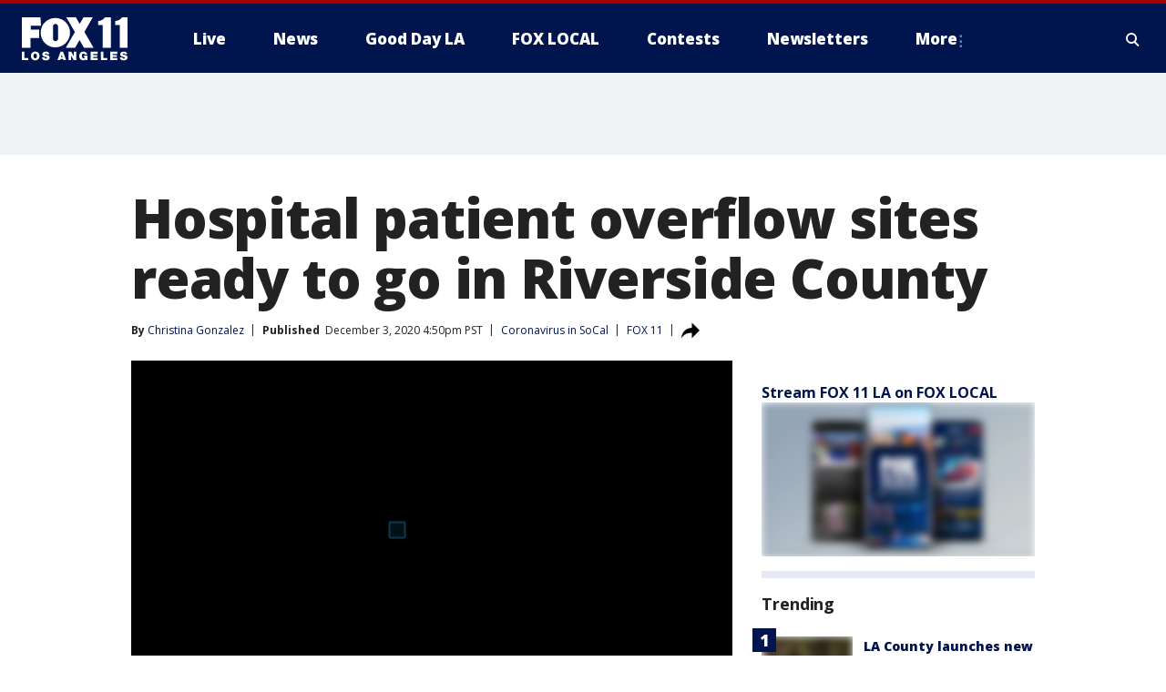

--- FILE ---
content_type: text/html; charset=utf-8
request_url: https://www.foxla.com/news/hospital-patient-overflow-sites-ready-to-go-in-riverside-county
body_size: 29612
content:
<!doctype html>
<html data-n-head-ssr lang="en" data-n-head="lang">
  <head>
    <!-- Google Tag Manager -->
    <script>
    function loadGTMIfNotLocalOrPreview() {
      const host = window.location.host.toLowerCase();
      const excludedHosts = ["local", "preview", "stage-preview"];
      if (!excludedHosts.some(excludedHost => host.startsWith(excludedHost))) {
        (function(w,d,s,l,i){w[l]=w[l]||[];w[l].push({'gtm.start':
        new Date().getTime(),event:'gtm.js'});var f=d.getElementsByTagName(s)[0],
        j=d.createElement(s),dl=l!='dataLayer'?'&l='+l:'';j.async=true;j.src=
        'https://www.googletagmanager.com/gtm.js?id='+i+dl;f.parentNode.insertBefore(j,f);
        })(window,document,'script','dataLayer','GTM-TMF4BDJ');
      }
    }
    loadGTMIfNotLocalOrPreview();
    </script>
    <!-- End Google Tag Manager -->
    <title data-n-head="true">Hospital patient overflow sites ready to go in Riverside County | FOX 11 Los Angeles</title><meta data-n-head="true" http-equiv="X-UA-Compatible" content="IE=edge,chrome=1"><meta data-n-head="true" name="viewport" content="width=device-width, minimum-scale=1.0, initial-scale=1.0"><meta data-n-head="true" charset="UTF-8"><meta data-n-head="true" name="format-detection" content="telephone=no"><meta data-n-head="true" name="msapplication-square70x70logo" content="//static.foxtv.com/static/orion/img/kttv/favicons/mstile-70x70.png"><meta data-n-head="true" name="msapplication-square150x150logo" content="//static.foxtv.com/static/orion/img/kttv/favicons/mstile-150x150.png"><meta data-n-head="true" name="msapplication-wide310x150logo" content="//static.foxtv.com/static/orion/img/kttv/favicons/mstile-310x150.png"><meta data-n-head="true" name="msapplication-square310x310logo" content="//static.foxtv.com/static/orion/img/kttv/favicons/mstile-310x310.png"><meta data-n-head="true" data-hid="description" name="description" content="With hospital ICU capacity nearing disturbing levels, Newsom announced that medical surge facilities are on standby to open and provide additional space if needed."><meta data-n-head="true" data-hid="fb:app_id" property="fb:app_id" content="910722569037921"><meta data-n-head="true" data-hid="prism.stationId" name="prism.stationId" content="KTTV_FOX11"><meta data-n-head="true" data-hid="prism.stationCallSign" name="prism.stationCallSign" content="kttv"><meta data-n-head="true" data-hid="prism.channel" name="prism.channel" content="fts"><meta data-n-head="true" data-hid="prism.section" name="prism.section" content="news"><meta data-n-head="true" data-hid="prism.subsection1" name="prism.subsection1" content=""><meta data-n-head="true" data-hid="prism.subsection2" name="prism.subsection2" content=""><meta data-n-head="true" data-hid="prism.subsection3" name="prism.subsection3" content=""><meta data-n-head="true" data-hid="prism.subsection4" name="prism.subsection4" content=""><meta data-n-head="true" data-hid="prism.aggregationType" name="prism.aggregationType" content="subsection"><meta data-n-head="true" data-hid="prism.genre" name="prism.genre" content=""><meta data-n-head="true" data-hid="pagetype" name="pagetype" content="article" scheme="dcterms.DCMIType"><meta data-n-head="true" data-hid="strikepagetype" name="strikepagetype" content="article" scheme="dcterms.DCMIType"><meta data-n-head="true" data-hid="content-creator" name="content-creator" content="tiger"><meta data-n-head="true" data-hid="dc.creator" name="dc.creator" scheme="dcterms.creator" content="Christina Gonzalez"><meta data-n-head="true" data-hid="dc.title" name="dc.title" content="Hospital patient overflow sites ready to go in Riverside County" lang="en"><meta data-n-head="true" data-hid="dc.subject" name="dc.subject" content=""><meta data-n-head="true" data-hid="dcterms.abstract" name="dcterms.abstract" content="With hospital ICU capacity nearing disturbing levels, Newsom announced that medical surge facilities are on standby to open and provide additional space if needed."><meta data-n-head="true" data-hid="dc.type" name="dc.type" scheme="dcterms.DCMIType" content="Text.Article"><meta data-n-head="true" data-hid="dc.description" name="dc.description" content="With hospital ICU capacity nearing disturbing levels, Newsom announced that medical surge facilities are on standby to open and provide additional space if needed."><meta data-n-head="true" data-hid="dc.language" name="dc.language" scheme="dcterms.RFC4646" content="en-US"><meta data-n-head="true" data-hid="dc.publisher" name="dc.publisher" content="FOX 11 Los Angeles"><meta data-n-head="true" data-hid="dc.format" name="dc.format" scheme="dcterms.URI" content="text/html"><meta data-n-head="true" data-hid="dc.identifier" name="dc.identifier" scheme="dcterms.URI" content="urn:uri:base64:5549f25d-7ebf-5958-9b19-2ab27b87f547"><meta data-n-head="true" data-hid="dc.source" name="dc.source" content="FOX 11"><meta data-n-head="true" data-hid="dc.date" name="dc.date" content="2020-12-03"><meta data-n-head="true" data-hid="dcterms.created" name="dcterms.created" scheme="dcterms.ISO8601" content="2020-12-03T16:50:03-08:00"><meta data-n-head="true" data-hid="dcterms.modified" name="dcterms.modified" scheme="dcterms.ISO8601" content="2020-12-04T19:27:32-08:00"><meta data-n-head="true" data-hid="og:title" property="og:title" content="Hospital patient overflow sites ready to go in Riverside County"><meta data-n-head="true" data-hid="og:description" property="og:description" content="With hospital ICU capacity nearing disturbing levels, Newsom announced that medical surge facilities are on standby to open and provide additional space if needed."><meta data-n-head="true" data-hid="og:type" property="og:type" content="article"><meta data-n-head="true" data-hid="og:image" property="og:image" content="https://images.foxtv.com/static.foxla.com/www.foxla.com/content/uploads/2020/12/1200/630/4BB7A10412704E63A2FA93B87F25F170.jpg?ve=1&amp;tl=1"><meta data-n-head="true" data-hid="og:image:width" property="og:image:width" content="1280"><meta data-n-head="true" data-hid="og:image:height" property="og:image:height" content="720"><meta data-n-head="true" data-hid="og:url" property="og:url" content="https://www.foxla.com/news/hospital-patient-overflow-sites-ready-to-go-in-riverside-county"><meta data-n-head="true" data-hid="og:site_name" property="og:site_name" content="FOX 11 Los Angeles"><meta data-n-head="true" data-hid="og:locale" property="og:locale" content="en_US"><meta data-n-head="true" data-hid="robots" name="robots" content="index, follow, max-image-preview:large, max-video-preview:-1"><meta data-n-head="true" data-hid="fox.app_version" name="fox.app_version" content="v77"><meta data-n-head="true" data-hid="fox.fix_version" name="fox.fix_version" content="10.2.0"><meta data-n-head="true" data-hid="fox.app_build" name="fox.app_build" content="no build version"><meta data-n-head="true" name="twitter:card" content="summary_large_image"><meta data-n-head="true" name="twitter:site" content="@foxla"><meta data-n-head="true" name="twitter:site:id" content="@foxla"><meta data-n-head="true" name="twitter:title" content="Hospital patient overflow sites ready to go in Riverside County"><meta data-n-head="true" name="twitter:description" content="With hospital ICU capacity nearing disturbing levels, Newsom announced that medical surge facilities are on standby to open and provide additional space if needed."><meta data-n-head="true" name="twitter:image" content="https://images.foxtv.com/static.foxla.com/www.foxla.com/content/uploads/2020/12/1280/720/4BB7A10412704E63A2FA93B87F25F170.jpg?ve=1&amp;tl=1"><meta data-n-head="true" name="twitter:url" content="https://www.foxla.com/news/hospital-patient-overflow-sites-ready-to-go-in-riverside-county"><meta data-n-head="true" name="twitter:creator" content="@foxla"><meta data-n-head="true" name="twitter:creator:id" content="@foxla"><meta data-n-head="true" name="fox.name" content="Post Landing"><meta data-n-head="true" name="fox.category" content="news"><meta data-n-head="true" name="fox.page_content_category" content="news"><meta data-n-head="true" name="fox.page_name" content="kttv:web:post:article:Hospital patient overflow sites ready to go in Riverside County | FOX 11 Los Angeles"><meta data-n-head="true" name="fox.page_content_level_1" content="kttv:web:post"><meta data-n-head="true" name="fox.page_content_level_2" content="kttv:web:post:article"><meta data-n-head="true" name="fox.page_content_level_3" content="kttv:web:post:article:Hospital patient overflow sites ready to go in Riverside County | FOX 11 Los Angeles"><meta data-n-head="true" name="fox.page_content_level_4" content="kttv:web:post:article:Hospital patient overflow sites ready to go in Riverside County | FOX 11 Los Angeles"><meta data-n-head="true" name="fox.page_type" content="post-article"><meta data-n-head="true" name="fox.page_content_distributor" content="owned"><meta data-n-head="true" name="fox.page_content_type_of_story" content="Digital Original"><meta data-n-head="true" name="fox.author" content="Christina Gonzalez"><meta data-n-head="true" name="fox.page_content_author" content="Christina Gonzalez"><meta data-n-head="true" name="fox.page_content_author_secondary" content=""><meta data-n-head="true" name="fox.page_content_version" content="1.1.0"><meta data-n-head="true" name="fox.publisher" content="FOX 11"><meta data-n-head="true" name="fox.page_content_id" content="5549f25d-7ebf-5958-9b19-2ab27b87f547"><meta data-n-head="true" name="fox.page_content_station_originator" content="kttv"><meta data-n-head="true" name="fox.url" content="https://www.foxla.com/news/hospital-patient-overflow-sites-ready-to-go-in-riverside-county"><meta data-n-head="true" name="fox.page_canonical_url" content="https://www.foxla.com/news/hospital-patient-overflow-sites-ready-to-go-in-riverside-county"><meta data-n-head="true" name="smartbanner:enabled-platforms" content="none"><meta data-n-head="true" property="fb:app_id" content="910722569037921"><meta data-n-head="true" property="article:opinion" content="false"><meta data-n-head="true" name="keywords" content="Health,Coronavirus,Coronavirus Socal,News,Us,Ca,Riverside County"><meta data-n-head="true" name="classification" content="/FTS/Health/Coronavirus/Coronavirus Socal,/FTS/News,/FTS/Us/Ca/Riverside County"><meta data-n-head="true" name="classification-isa" content="coronavirus-socal,news,riverside-county"><meta data-n-head="true" name="fox.page_content_tags" content="/FTS/Health/Coronavirus/Coronavirus Socal,/FTS/News,/FTS/Us/Ca/Riverside County"><link data-n-head="true" rel="preconnect" href="https://prod.player.fox.digitalvideoplatform.com" crossorigin="anonymous"><link data-n-head="true" rel="dns-prefetch" href="https://prod.player.fox.digitalvideoplatform.com"><link data-n-head="true" rel="stylesheet" href="https://statics.foxsports.com/static/orion/style/css/scorestrip-external.css"><link data-n-head="true" rel="icon" type="image/x-icon" href="/favicons/kttv/favicon.ico"><link data-n-head="true" rel="stylesheet" href="https://fonts.googleapis.com/css?family=Open+Sans:300,400,400i,600,600i,700,700i,800,800i&amp;display=swap"><link data-n-head="true" rel="stylesheet" href="https://fonts.googleapis.com/css2?family=Rubik:wght@700&amp;display=swap"><link data-n-head="true" rel="schema.dcterms" href="//purl.org/dc/terms/"><link data-n-head="true" rel="schema.prism" href="//prismstandard.org/namespaces/basic/2.1/"><link data-n-head="true" rel="schema.iptc" href="//iptc.org/std/nar/2006-10-01/"><link data-n-head="true" rel="shortcut icon" href="//static.foxtv.com/static/orion/img/kttv/favicons/favicon.ico" type="image/x-icon"><link data-n-head="true" rel="apple-touch-icon" sizes="57x57" href="//static.foxtv.com/static/orion/img/kttv/favicons/apple-touch-icon-57x57.png"><link data-n-head="true" rel="apple-touch-icon" sizes="60x60" href="//static.foxtv.com/static/orion/img/kttv/favicons/apple-touch-icon-60x60.png"><link data-n-head="true" rel="apple-touch-icon" sizes="72x72" href="//static.foxtv.com/static/orion/img/kttv/favicons/apple-touch-icon-72x72.png"><link data-n-head="true" rel="apple-touch-icon" sizes="76x76" href="//static.foxtv.com/static/orion/img/kttv/favicons/apple-touch-icon-76x76.png"><link data-n-head="true" rel="apple-touch-icon" sizes="114x114" href="//static.foxtv.com/static/orion/img/kttv/favicons/apple-touch-icon-114x114.png"><link data-n-head="true" rel="apple-touch-icon" sizes="120x120" href="//static.foxtv.com/static/orion/img/kttv/favicons/apple-touch-icon-120x120.png"><link data-n-head="true" rel="apple-touch-icon" sizes="144x144" href="//static.foxtv.com/static/orion/img/kttv/favicons/apple-touch-icon-144x144.png"><link data-n-head="true" rel="apple-touch-icon" sizes="152x152" href="//static.foxtv.com/static/orion/img/kttv/favicons/apple-touch-icon-152x152.png"><link data-n-head="true" rel="apple-touch-icon" sizes="180x180" href="//static.foxtv.com/static/orion/img/kttv/favicons/apple-touch-icon-180x180.png"><link data-n-head="true" rel="icon" type="image/png" href="//static.foxtv.com/static/orion/img/kttv/favicons/favicon-16x16.png" sizes="16x16"><link data-n-head="true" rel="icon" type="image/png" href="//static.foxtv.com/static/orion/img/kttv/favicons/favicon-32x32.png" sizes="32x32"><link data-n-head="true" rel="icon" type="image/png" href="//static.foxtv.com/static/orion/img/kttv/favicons/favicon-96x96.png" sizes="96x96"><link data-n-head="true" rel="icon" type="image/png" href="//static.foxtv.com/static/orion/img/kttv/favicons/android-chrome-192x192.png" sizes="192x192"><link data-n-head="true" href="https://fonts.gstatic.com" rel="preconnect" crossorigin="true"><link data-n-head="true" href="https://fonts.googleapis.com" rel="preconnect" crossorigin="true"><link data-n-head="true" rel="stylesheet" href="https://fonts.googleapis.com/css?family=Source+Sans+Pro:200,300,400,600,400italic,700,700italic,300,300italic,600italic/"><link data-n-head="true" rel="preconnect" href="https://cdn.segment.com/"><link data-n-head="true" rel="preconnect" href="https://widgets.media.weather.com/"><link data-n-head="true" rel="preconnect" href="https://elections.ap.org/"><link data-n-head="true" rel="preconnect" href="https://www.google-analytics.com/"><link data-n-head="true" rel="preconnect" href="http://static.chartbeat.com/"><link data-n-head="true" rel="preconnect" href="https://sb.scorecardresearch.com/"><link data-n-head="true" rel="preconnect" href="http://www.googletagmanager.com/"><link data-n-head="true" rel="preconnect" href="https://cdn.optimizely.com/"><link data-n-head="true" rel="preconnect" href="https://cdn.segment.com/"><link data-n-head="true" rel="preconnect" href="https://connect.facebook.net/"><link data-n-head="true" rel="preconnect" href="https://prod.player.fox.digitalvideoplatform.com/"><link data-n-head="true" rel="preload" as="script" href="https://prod.player.fox.digitalvideoplatform.com/wpf/v3/3.2.59/wpf_player.js"><link data-n-head="true" rel="prefetch" as="script" href="https://prod.player.fox.digitalvideoplatform.com/wpf/v3/3.2.59/lib/wpf_bitmovin_yospace_player.js"><link data-n-head="true" rel="prefetch" as="script" href="https://prod.player.fox.digitalvideoplatform.com/wpf/v3/3.2.59/lib/wpf_conviva_reporter.js"><link data-n-head="true" rel="prefetch" as="script" href="https://prod.player.fox.digitalvideoplatform.com/wpf/v3/3.2.59/lib/wpf_mux_reporter.js"><link data-n-head="true" rel="prefetch" as="script" href="https://prod.player.fox.digitalvideoplatform.com/wpf/v3/3.2.59/lib/wpf_adobeheartbeat_reporter.js"><link data-n-head="true" rel="prefetch" as="script" href="https://prod.player.fox.digitalvideoplatform.com/wpf/v3/3.2.59/lib/wpf_comscore_reporter.js"><link data-n-head="true" rel="prefetch" as="script" href="https://prod.player.fox.digitalvideoplatform.com/wpf/v3/3.2.59/lib/wpf_controls.js"><link data-n-head="true" rel="canonical" href="https://www.foxla.com/news/hospital-patient-overflow-sites-ready-to-go-in-riverside-county"><link data-n-head="true" rel="alternate" type="application/rss+xml" title="News" href="https://www.foxla.com/rss.xml?category=news"><link data-n-head="true" rel="alternate" type="application/rss+xml" title="Coronavirus in SoCal" href="https://www.foxla.com/rss.xml?tag=coronavirus-socal"><link data-n-head="true" rel="shorturl" href=""><link data-n-head="true" rel="image_src" href="https://images.foxtv.com/static.foxla.com/www.foxla.com/content/uploads/2020/12/1280/720/4BB7A10412704E63A2FA93B87F25F170.jpg?ve=1&amp;tl=1"><link data-n-head="true" rel="amphtml" href="https://www.foxla.com/news/hospital-patient-overflow-sites-ready-to-go-in-riverside-county.amp"><link data-n-head="true" rel="preload" as="image" href="https://static.foxla.com/www.foxla.com/content/uploads/2020/12/4BB7A10412704E63A2FA93B87F25F170.jpg"><link data-n-head="true" rel="alternate" title="FOX 11 Los Angeles - News" type="application/rss+xml" href="https://www.foxla.com/rss/category/news"><link data-n-head="true" rel="alternate" title="FOX 11 Los Angeles - Local News" type="application/rss+xml" href="https://www.foxla.com/rss/category/local-news"><link data-n-head="true" rel="alternate" title="FOX 11 Los Angeles - Tag Us Ca" type="application/rss+xml" href="https://www.foxla.com/rss/tags/us,ca"><link data-n-head="true" rel="alternate" title="FOX 11 Los Angeles - National News" type="application/rss+xml" href="https://www.foxla.com/rss/category/national-news"><link data-n-head="true" rel="alternate" title="FOX 11 Los Angeles - Tag Entertainment" type="application/rss+xml" href="https://www.foxla.com/rss/tags/entertainment"><link data-n-head="true" rel="alternate" title="FOX 11 Los Angeles - Tag Consumer Recalls" type="application/rss+xml" href="https://www.foxla.com/rss/tags/consumer,recalls"><link data-n-head="true" rel="alternate" title="FOX 11 Los Angeles - Tag Politics" type="application/rss+xml" href="https://www.foxla.com/rss/tags/politics"><link data-n-head="true" rel="alternate" title="FOX 11 Los Angeles - Weather" type="application/rss+xml" href="https://www.foxla.com/rss/category/weather"><link data-n-head="true" rel="alternate" title="FOX 11 Los Angeles - Traffic" type="application/rss+xml" href="https://www.foxla.com/rss/category/traffic"><link data-n-head="true" rel="alternate" title="FOX 11 Los Angeles - California Air Quality Map" type="application/rss+xml" href="https://www.foxla.com/rss/category/california-air-quality-map"><link data-n-head="true" rel="alternate" title="FOX 11 Los Angeles - Tag Weather Earthquakes" type="application/rss+xml" href="https://www.foxla.com/rss/tags/weather,earthquakes"><link data-n-head="true" rel="alternate" title="FOX 11 Los Angeles - Earthquake Preparedness" type="application/rss+xml" href="https://www.foxla.com/rss/category/earthquake-preparedness"><link data-n-head="true" rel="alternate" title="FOX 11 Los Angeles - Tag Weather Wildfires" type="application/rss+xml" href="https://www.foxla.com/rss/tags/weather,wildfires"><link data-n-head="true" rel="alternate" title="FOX 11 Los Angeles - Shows Good Day La" type="application/rss+xml" href="https://www.foxla.com/rss/category/shows,good-day-la"><link data-n-head="true" rel="alternate" title="FOX 11 Los Angeles - Tag Series Guests" type="application/rss+xml" href="https://www.foxla.com/rss/tags/series,guests"><link data-n-head="true" rel="alternate" title="FOX 11 Los Angeles - Seen On Tv Links" type="application/rss+xml" href="https://www.foxla.com/rss/category/seen-on-tv-links"><link data-n-head="true" rel="alternate" title="FOX 11 Los Angeles - Sports" type="application/rss+xml" href="https://www.foxla.com/rss/category/sports"><link data-n-head="true" rel="alternate" title="FOX 11 Los Angeles - Tag Sports Nfl Rams" type="application/rss+xml" href="https://www.foxla.com/rss/tags/sports,nfl,rams"><link data-n-head="true" rel="alternate" title="FOX 11 Los Angeles - Tag Sports Nfl Chargers" type="application/rss+xml" href="https://www.foxla.com/rss/tags/sports,nfl,chargers"><link data-n-head="true" rel="alternate" title="FOX 11 Los Angeles - Tag Sports Nba Lakers" type="application/rss+xml" href="https://www.foxla.com/rss/tags/sports,nba,lakers"><link data-n-head="true" rel="alternate" title="FOX 11 Los Angeles - Tag Sports Nba Clippers" type="application/rss+xml" href="https://www.foxla.com/rss/tags/sports,nba,clippers"><link data-n-head="true" rel="alternate" title="FOX 11 Los Angeles - Tag Sports Mlb Dodgers" type="application/rss+xml" href="https://www.foxla.com/rss/tags/sports,mlb,dodgers"><link data-n-head="true" rel="alternate" title="FOX 11 Los Angeles - Tag Sports Mlb Angels" type="application/rss+xml" href="https://www.foxla.com/rss/tags/sports,mlb,angels"><link data-n-head="true" rel="alternate" title="FOX 11 Los Angeles - Tag Sports Xfl Wildcats" type="application/rss+xml" href="https://www.foxla.com/rss/tags/sports,xfl,wildcats"><link data-n-head="true" rel="alternate" title="FOX 11 Los Angeles - Tag Sports Nhl Kings" type="application/rss+xml" href="https://www.foxla.com/rss/tags/sports,nhl,kings"><link data-n-head="true" rel="alternate" title="FOX 11 Los Angeles - Tag Sports Nhl Ducks" type="application/rss+xml" href="https://www.foxla.com/rss/tags/sports,nhl,ducks"><link data-n-head="true" rel="alternate" title="FOX 11 Los Angeles - Tag Sports Mls Lafc" type="application/rss+xml" href="https://www.foxla.com/rss/tags/sports,mls,lafc"><link data-n-head="true" rel="alternate" title="FOX 11 Los Angeles - Tag Sports Mls Acfc" type="application/rss+xml" href="https://www.foxla.com/rss/tags/sports,mls,acfc"><link data-n-head="true" rel="alternate" title="FOX 11 Los Angeles - Tag Sports Mls Galaxy" type="application/rss+xml" href="https://www.foxla.com/rss/tags/sports,mls,galaxy"><link data-n-head="true" rel="alternate" title="FOX 11 Los Angeles - Tag Sports Wnba Sparks" type="application/rss+xml" href="https://www.foxla.com/rss/tags/sports,wnba,sparks"><link data-n-head="true" rel="alternate" title="FOX 11 Los Angeles - " type="application/rss+xml" href="https://www.foxla.com/rss/category/"><link data-n-head="true" rel="alternate" title="FOX 11 Los Angeles - Shows The Issue Is" type="application/rss+xml" href="https://www.foxla.com/rss/category/shows,the-issue-is"><link data-n-head="true" rel="alternate" title="FOX 11 Los Angeles - Shows In Depth" type="application/rss+xml" href="https://www.foxla.com/rss/category/shows,in-depth"><link data-n-head="true" rel="alternate" title="FOX 11 Los Angeles - Tag Series Wednesdays Child" type="application/rss+xml" href="https://www.foxla.com/rss/tags/series,wednesdays-child"><link data-n-head="true" rel="alternate" title="FOX 11 Los Angeles - Tag Series True Crime" type="application/rss+xml" href="https://www.foxla.com/rss/tags/series,true-crime"><link data-n-head="true" rel="alternate" title="FOX 11 Los Angeles - Tag Series Community Champions" type="application/rss+xml" href="https://www.foxla.com/rss/tags/series,community-champions"><link data-n-head="true" rel="alternate" title="FOX 11 Los Angeles - Shows When Magic Shocked The World" type="application/rss+xml" href="https://www.foxla.com/rss/category/shows,when-magic-shocked-the-world"><link data-n-head="true" rel="alternate" title="FOX 11 Los Angeles - Tag Education Back To School" type="application/rss+xml" href="https://www.foxla.com/rss/tags/education,back-to-school"><link data-n-head="true" rel="alternate" title="FOX 11 Los Angeles - Tag Series Get Inspired" type="application/rss+xml" href="https://www.foxla.com/rss/tags/series,get-inspired"><link data-n-head="true" rel="alternate" title="FOX 11 Los Angeles - Shows Rising Up" type="application/rss+xml" href="https://www.foxla.com/rss/category/shows,rising-up"><link data-n-head="true" rel="alternate" title="FOX 11 Los Angeles - Tag Series Investigations" type="application/rss+xml" href="https://www.foxla.com/rss/tags/series,investigations"><link data-n-head="true" rel="alternate" title="FOX 11 Los Angeles - Tag Series Culture Conversations" type="application/rss+xml" href="https://www.foxla.com/rss/tags/series,culture-conversations"><link data-n-head="true" rel="alternate" title="FOX 11 Los Angeles - Tag People Kobe Bryant" type="application/rss+xml" href="https://www.foxla.com/rss/tags/people,kobe-bryant"><link data-n-head="true" rel="alternate" title="FOX 11 Los Angeles - Tag Series Kttv 70" type="application/rss+xml" href="https://www.foxla.com/rss/tags/series,kttv-70"><link data-n-head="true" rel="alternate" title="FOX 11 Los Angeles - About Us" type="application/rss+xml" href="https://www.foxla.com/rss/category/about-us"><link data-n-head="true" rel="alternate" title="FOX 11 Los Angeles - Fox Local" type="application/rss+xml" href="https://www.foxla.com/rss/category/fox-local"><link data-n-head="true" rel="alternate" title="FOX 11 Los Angeles - Apps" type="application/rss+xml" href="https://www.foxla.com/rss/category/apps"><link data-n-head="true" rel="alternate" title="FOX 11 Los Angeles - Podcasts" type="application/rss+xml" href="https://www.foxla.com/rss/category/podcasts"><link data-n-head="true" rel="alternate" title="FOX 11 Los Angeles - Email" type="application/rss+xml" href="https://www.foxla.com/rss/category/email"><link data-n-head="true" rel="alternate" title="FOX 11 Los Angeles - Tag Politics Ca Politics" type="application/rss+xml" href="https://www.foxla.com/rss/tags/politics,ca-politics"><link data-n-head="true" rel="alternate" title="FOX 11 Los Angeles - Tag People Donald J Trump" type="application/rss+xml" href="https://www.foxla.com/rss/tags/people,donald-j-trump"><link data-n-head="true" rel="alternate" title="FOX 11 Los Angeles - Tag People Joe Biden" type="application/rss+xml" href="https://www.foxla.com/rss/tags/people,joe-biden"><link data-n-head="true" rel="alternate" title="FOX 11 Los Angeles - Tag People Gavin Newsom" type="application/rss+xml" href="https://www.foxla.com/rss/tags/people,gavin-newsom"><link data-n-head="true" rel="alternate" title="FOX 11 Los Angeles - Tag People Kamala Harris" type="application/rss+xml" href="https://www.foxla.com/rss/tags/people,kamala-harris"><link data-n-head="true" rel="alternate" title="FOX 11 Los Angeles - Money" type="application/rss+xml" href="https://www.foxla.com/rss/category/money"><link data-n-head="true" rel="alternate" title="FOX 11 Los Angeles - Tag Money Us Economy" type="application/rss+xml" href="https://www.foxla.com/rss/tags/money,us-economy"><link data-n-head="true" rel="alternate" title="FOX 11 Los Angeles - Tag Business Small Business" type="application/rss+xml" href="https://www.foxla.com/rss/tags/business,small-business"><link data-n-head="true" rel="alternate" title="FOX 11 Los Angeles - Tag Business Personal Finance" type="application/rss+xml" href="https://www.foxla.com/rss/tags/business,personal-finance"><link data-n-head="true" rel="alternate" title="FOX 11 Los Angeles - Contests" type="application/rss+xml" href="https://www.foxla.com/rss/category/contests"><link data-n-head="true" rel="alternate" title="FOX 11 Los Angeles - Team" type="application/rss+xml" href="https://www.foxla.com/rss/category/team"><link data-n-head="true" rel="alternate" title="FOX 11 Los Angeles - Whats On Fox" type="application/rss+xml" href="https://www.foxla.com/rss/category/whats-on-fox"><link data-n-head="true" rel="alternate" title="FOX 11 Los Angeles - Shows Fox Content" type="application/rss+xml" href="https://www.foxla.com/rss/category/shows,fox-content"><link data-n-head="true" rel="alternate" title="FOX 11 Los Angeles - Jobs" type="application/rss+xml" href="https://www.foxla.com/rss/category/jobs"><link data-n-head="true" rel="alternate" title="FOX 11 Los Angeles - Advertising" type="application/rss+xml" href="https://www.foxla.com/rss/category/advertising"><link data-n-head="true" rel="alternate" title="FOX 11 Los Angeles - Public File Inquiries" type="application/rss+xml" href="https://www.foxla.com/rss/category/public-file-inquiries"><link data-n-head="true" rel="alternate" title="FOX 11 Los Angeles - Psa" type="application/rss+xml" href="https://www.foxla.com/rss/category/psa"><link data-n-head="true" rel="alternate" title="FOX 11 Los Angeles - Atsc" type="application/rss+xml" href="https://www.foxla.com/rss/category/atsc"><link data-n-head="true" rel="alternate" title="FOX 11 Los Angeles - Fox 11 Plus" type="application/rss+xml" href="https://www.foxla.com/rss/category/fox-11-plus"><link data-n-head="true" rel="alternate" title="FOX 11 Los Angeles - Contact" type="application/rss+xml" href="https://www.foxla.com/rss/category/contact"><link data-n-head="true" rel="alternate" title="FOX 11 Los Angeles - Partnerships" type="application/rss+xml" href="https://www.foxla.com/rss/category/partnerships"><link data-n-head="true" rel="alternate" title="FOX 11 Los Angeles - Live" type="application/rss+xml" href="https://www.foxla.com/rss/category/live"><link data-n-head="true" rel="alternate" title="FOX 11 Los Angeles - Newsletter Signup" type="application/rss+xml" href="https://www.foxla.com/rss/category/newsletter-signup"><link data-n-head="true" rel="alternate" title="FOX 11 Los Angeles - Discover the latest breaking news." type="application/rss+xml" href="https://www.foxla.com/latest.xml"><link data-n-head="true" rel="stylesheet" href="//static.foxtv.com/static/orion/css/default/article.rs.css"><link data-n-head="true" rel="stylesheet" href="/css/print.css" media="print"><script data-n-head="true" type="text/javascript" data-hid="pal-script" src="//imasdk.googleapis.com/pal/sdkloader/pal.js"></script><script data-n-head="true" type="text/javascript" src="https://statics.foxsports.com/static/orion/scorestrip.js" async="false" defer="true"></script><script data-n-head="true" type="text/javascript">
        (function (h,o,u,n,d) {
          h=h[d]=h[d]||{q:[],onReady:function(c){h.q.push(c)}}
          d=o.createElement(u);d.async=1;d.src=n
          n=o.getElementsByTagName(u)[0];n.parentNode.insertBefore(d,n)
        })(window,document,'script','https://www.datadoghq-browser-agent.com/datadog-rum-v4.js','DD_RUM')
        DD_RUM.onReady(function() {
          DD_RUM.init({
            clientToken: 'pub6d08621e10189e2259b02648fb0f12e4',
            applicationId: 'f7e50afb-e642-42a0-9619-b32a46fc1075',
            site: 'datadoghq.com',
            service: 'www.foxla.com',
            env: 'prod',
            // Specify a version number to identify the deployed version of your application in Datadog
            version: '1.0.0',
            sampleRate: 20,
            sessionReplaySampleRate: 0,
            trackInteractions: true,
            trackResources: true,
            trackLongTasks: true,
            defaultPrivacyLevel: 'mask-user-input',
          });
          // DD_RUM.startSessionReplayRecording();
        })</script><script data-n-head="true" type="text/javascript" src="https://foxkit.fox.com/sdk/profile/v2.15.0/profile.js" async="false" defer="true"></script><script data-n-head="true" src="https://js.appboycdn.com/web-sdk/5.6/braze.min.js" async="true" defer="true"></script><script data-n-head="true" src="https://c.amazon-adsystem.com/aax2/apstag.js" async="true" defer="true"></script><script data-n-head="true" src="https://www.googletagmanager.com/gtag/js?id=UA-33119651-1" async="true"></script><script data-n-head="true" type="text/javascript">// 86acbd31cd7c09cf30acb66d2fbedc91daa48b86:1701192432.6735704
!function(n,r,e,t,c){var i,o="Promise"in n,u={then:function(){return u},catch:function(n){
return n(new Error("Airship SDK Error: Unsupported browser")),u}},s=o?new Promise((function(n,r){i=function(e,t){e?r(e):n(t)}})):u
;s._async_setup=function(n){if(o)try{i(null,n(c))}catch(n){i(n)}},n[t]=s;var a=r.createElement("script");a.src=e,a.async=!0,a.id="_uasdk",
a.rel=t,r.head.appendChild(a)}(window,document,'https://aswpsdkus.com/notify/v1/ua-sdk.min.js',
  'UA', {
    vapidPublicKey: 'BD8MynySp04rzioT2PhRP7Y1QR11V0q9iTiwkyI4nJjkMP_aHZqyAX0Vd8DzCH94zaf9PjAKdEiu-qkNYi1H_zo=',
    websitePushId: 'web.kttv.prod',
    appKey: 'VgbWgHV1QJaWURePu3yuTQ',
    token: 'MTpWZ2JXZ0hWMVFKYVdVUmVQdTN5dVRROjdCLWdvTm1CRTg3QnFBVGpoMk1yNkNMdGxnSnRabHRGZ0VuMzZuOVRSaE0'
  });
</script><script data-n-head="true" type="text/javascript">UA.then(sdk => {
        sdk.plugins.load('html-prompt', 'https://aswpsdkus.com/notify/v1/ua-html-prompt.min.js', {
          appearDelay: 5000,
          disappearDelay: 2000000000000000000000000,
          askAgainDelay: 0,
          stylesheet: './css/airship.css',
          auto: false,
          type: 'alert',
          position: 'top',
          i18n: {
            en: {
              title: 'Stay Informed',
              message: 'Receive alerts to the biggest stories worth your time',
              accept: 'Allow',
              deny: 'No Thanks'
            }
          },
          logo: '/favicons/kttv/favicon.ico'
        }).then(plugin => {
          const auditSession = () => {
            const airshipPageViews = parseInt(window.sessionStorage.getItem('currentAirShipPageViews'), 10)
            if (airshipPageViews > 1) {
              plugin.prompt();
              console.info('Airship: prompt called')
              clearInterval(auditInterval);
              window.sessionStorage.setItem('currentAirShipPageViews', 0)
            }
          }
          const auditInterval = setInterval(auditSession, 2000);
        })
      })</script><script data-n-head="true" src="/taboola/taboola.js" type="text/javascript" async="true" defer="true"></script><script data-n-head="true" src="https://scripts.webcontentassessor.com/scripts/e284719cd977b75b2a1ea9192cfe99c05a081baa8b275f97ccf45250b34786b2"></script><script data-n-head="true" src="//static.foxtv.com/static/orion/scripts/core/ag.core.js"></script><script data-n-head="true" src="//static.foxtv.com/static/isa/core.js"></script><script data-n-head="true" src="//static.foxtv.com/static/orion/scripts/station/default/loader.js"></script><script data-n-head="true" src="https://widgets.media.weather.com/wxwidget.loader.js?cid=996314550" defer=""></script><script data-n-head="true" src="https://prod.player.fox.digitalvideoplatform.com/wpf/v3/3.2.59/wpf_player.js" defer="" data-hid="fox-player-main-script"></script><script data-n-head="true" src="//static.foxtv.com/static/leap/loader.js"></script><script data-n-head="true" >(function () {
        var _sf_async_config = window._sf_async_config = (window._sf_async_config || {})
        _sf_async_config.uid = 65824
        _sf_async_config.domain = 'foxla.com'
        _sf_async_config.flickerControl = false
        _sf_async_config.useCanonical = true

        // Function to set ISA-dependent values with proper error handling
        function setISAValues() {
          if (window.FTS && window.FTS.ISA && window.FTS.ISA._meta) {
            try {
              _sf_async_config.sections = window.FTS.ISA._meta.section || ''
              _sf_async_config.authors = window.FTS.ISA._meta.fox['fox.page_content_author'] ||
                                       window.FTS.ISA._meta.fox['fox.page_content_author_secondary'] ||
                                       window.FTS.ISA._meta.raw.publisher || ''
            } catch (e) {
              console.warn('FTS.ISA values not available yet:', e)
              _sf_async_config.sections = ''
              _sf_async_config.authors = ''
            }
          } else {
            // Set default values if ISA is not available
            _sf_async_config.sections = ''
            _sf_async_config.authors = ''

            // Retry after a short delay if ISA is not loaded yet
            setTimeout(setISAValues, 100)
          }
        }

        // Set ISA values initially
        setISAValues()

        _sf_async_config.useCanonicalDomain = true
        function loadChartbeat() {
          var e = document.createElement('script');
            var n = document.getElementsByTagName('script')[0];
            e.type = 'text/javascript';
            e.async = true;
            e.src = '//static.chartbeat.com/js/chartbeat.js';
            n.parentNode.insertBefore(e, n);
        }
        loadChartbeat();
        })()</script><script data-n-head="true" src="//static.chartbeat.com/js/chartbeat_mab.js"></script><script data-n-head="true" src="//static.chartbeat.com/js/chartbeat.js"></script><script data-n-head="true" src="https://interactives.ap.org/election-results/assets/microsite/resizeClient.js" defer=""></script><script data-n-head="true" data-hid="strike-loader" src="https://strike.fox.com/static/fts/display/loader.js" type="text/javascript"></script><script data-n-head="true" >
          (function() {
              window.foxstrike = window.foxstrike || {};
              window.foxstrike.cmd = window.foxstrike.cmd || [];
          })()
        </script><script data-n-head="true" type="application/ld+json">{"@context":"http://schema.org","@type":"NewsArticle","mainEntityOfPage":"https://www.foxla.com/news/hospital-patient-overflow-sites-ready-to-go-in-riverside-county","headline":"Hospital patient overflow sites ready to go in Riverside County","articleBody":"&#x201C;We are set and ready if the governor calls for it,&#x201D; says Riverside County Health Dept PIO Jose Arballo Jr. He&apos;s talking&#xA0;about hospital overflow sites in the county. One is at the old Sears store building in the city of Riverside, which still has beds&#xA0;and equipment inside from early in the pandemic when it was also named as a possible location for overflow patients.<strong>RELATED</strong>:&#xA0;<a href=\"https://www.foxla.com/news/millions-of-californians-under-new-stay-at-home-order-amid-covid-19-surge-newsom-says\">California Governor Gavin Newsom announces new stay-at-home order</a>The other is the county fairgrounds in Indio, where they actually handled patients earlier this year when some regional medical centers were filled to capacity.Both are being used as COVID-19 testing centers, which could continue even if they are used to deal with patients. At this point, Arballo explains, there has been no talk of closing them, which was good news for the people in long lines, waiting to be tested in Riverside.&quot;Here we go again,&quot; said one driver, saying there is a sense of deja vu, as we get ready to live under stricter guidelines. &quot;If we have to&quot;&#xA0;says another person driving by. &quot;Might as well take it through the holidays, since it&#x2019;s when people will<br>tend to gather anyway, regardless of any orders&quot;, he adds.There does seem to be a sense of resignation&#xA0;at this point, with the whole idea of stay-at-home orders, with a definite sense of exhaustion. As one woman put it, &quot;I wonder how much longer, before we all explode.&quot;<em><strong>Get your top stories delivered daily! <a href=\"https://www.foxla.com/email\">Sign up for FOX 11&#x2019;s Fast 5 newsletter</a>. And, get breaking news alerts in the FOX 11 News app. Download for <a href=\"https://foxla.onelink.me/s6uV?pid=Web&amp;c=in_article&amp;af_web_dp=https%3A%2F%2Fwww.foxla.com%2Fapps\">iOS or Android</a>.</strong></em>","datePublished":"2020-12-03T16:50:03-08:00","dateModified":"2020-12-03T16:50:03-08:00","description":"With hospital ICU capacity nearing disturbing levels, Newsom announced that medical surge facilities are on standby to open and provide additional space if needed.","author":{"@type":"Person","name":"Christina Gonzalez"},"publisher":{"@type":"NewsMediaOrganization","name":"FOX 11 Los Angeles","alternateName":"KTTV, FOX 11","url":"https://www.foxla.com/","sameAs":["https://www.facebook.com/fox11la/","https://twitter.com/FOXLA","https://www.instagram.com/foxla/","https://www.youtube.com/foxla","https://en.wikipedia.org/wiki/KTTV","https://www.wikidata.org/wiki/Q3077406","https://www.wikidata.org/wiki/Q3077406"],"foundingDate":"1949","logo":{"@type":"ImageObject","url":"https://static.foxtv.com/static/orion/img/kttv/favicons/favicon-96x96.png","width":"96","height":"96"},"contactPoint":[{"@type":"ContactPoint","telephone":"+1-310-584-2000","contactType":"news desk"}],"address":{"@type":"PostalAddress","addressLocality":"Los Angeles","addressRegion":"California","postalCode":"90025","streetAddress":"1999 S Bundy Drive","addressCountry":{"@type":"Country","name":"US"}}},"image":{"@type":"ImageObject","url":"https://static.foxla.com/www.foxla.com/content/uploads/2020/12/4BB7A10412704E63A2FA93B87F25F170.jpg","width":"1280","height":"720"},"url":"https://www.foxla.com/news/hospital-patient-overflow-sites-ready-to-go-in-riverside-county","isAccessibleForFree":true,"keywords":"coronavirus-socal,riverside-county"}</script><link rel="preload" href="/_wzln/535b65c721da54531e30.js" as="script"><link rel="preload" href="/_wzln/376f0263662b8ef9a7f8.js" as="script"><link rel="preload" href="/_wzln/6b27e2b92eb7e58c1613.js" as="script"><link rel="preload" href="/_wzln/079519706829b8e2cd31.js" as="script"><link rel="preload" href="/_wzln/d7ec92757b0e543116d2.js" as="script"><link rel="preload" href="/_wzln/abd3b094261b694c9013.js" as="script"><link rel="preload" href="/_wzln/2aff162d6d0f3b59db4e.js" as="script"><link rel="preload" href="/_wzln/60739105e3efd9eda13e.js" as="script"><style data-vue-ssr-id="3d723bd8:0 153764a8:0 4783c553:0 01f125af:0 7e965aea:0 fe2c1b5a:0 c789a71e:0 2151d74a:0 5fac22c6:0 4f269fee:0 c23b5e74:0 403377d7:0 3979e5e6:0 59bee381:0 78666813:0 42dc6fe6:0 3c367053:0 4a3d6b7a:0 2261a2ff:0 5c0b7ab5:0 c061adc6:0">.v-select{position:relative;font-family:inherit}.v-select,.v-select *{box-sizing:border-box}@keyframes vSelectSpinner{0%{transform:rotate(0deg)}to{transform:rotate(1turn)}}.vs__fade-enter-active,.vs__fade-leave-active{pointer-events:none;transition:opacity .15s cubic-bezier(1,.5,.8,1)}.vs__fade-enter,.vs__fade-leave-to{opacity:0}.vs--disabled .vs__clear,.vs--disabled .vs__dropdown-toggle,.vs--disabled .vs__open-indicator,.vs--disabled .vs__search,.vs--disabled .vs__selected{cursor:not-allowed;background-color:#f8f8f8}.v-select[dir=rtl] .vs__actions{padding:0 3px 0 6px}.v-select[dir=rtl] .vs__clear{margin-left:6px;margin-right:0}.v-select[dir=rtl] .vs__deselect{margin-left:0;margin-right:2px}.v-select[dir=rtl] .vs__dropdown-menu{text-align:right}.vs__dropdown-toggle{-webkit-appearance:none;-moz-appearance:none;appearance:none;display:flex;padding:0 0 4px;background:none;border:1px solid rgba(60,60,60,.26);border-radius:4px;white-space:normal}.vs__selected-options{display:flex;flex-basis:100%;flex-grow:1;flex-wrap:wrap;padding:0 2px;position:relative}.vs__actions{display:flex;align-items:center;padding:4px 6px 0 3px}.vs--searchable .vs__dropdown-toggle{cursor:text}.vs--unsearchable .vs__dropdown-toggle{cursor:pointer}.vs--open .vs__dropdown-toggle{border-bottom-color:transparent;border-bottom-left-radius:0;border-bottom-right-radius:0}.vs__open-indicator{fill:rgba(60,60,60,.5);transform:scale(1);transition:transform .15s cubic-bezier(1,-.115,.975,.855);transition-timing-function:cubic-bezier(1,-.115,.975,.855)}.vs--open .vs__open-indicator{transform:rotate(180deg) scale(1)}.vs--loading .vs__open-indicator{opacity:0}.vs__clear{fill:rgba(60,60,60,.5);padding:0;border:0;background-color:transparent;cursor:pointer;margin-right:8px}.vs__dropdown-menu{display:block;box-sizing:border-box;position:absolute;top:calc(100% - 1px);left:0;z-index:1000;padding:5px 0;margin:0;width:100%;max-height:350px;min-width:160px;overflow-y:auto;box-shadow:0 3px 6px 0 rgba(0,0,0,.15);border:1px solid rgba(60,60,60,.26);border-top-style:none;border-radius:0 0 4px 4px;text-align:left;list-style:none;background:#fff}.vs__no-options{text-align:center}.vs__dropdown-option{line-height:1.42857143;display:block;padding:3px 20px;clear:both;color:#333;white-space:nowrap;cursor:pointer}.vs__dropdown-option--highlight{background:#5897fb;color:#fff}.vs__dropdown-option--deselect{background:#fb5858;color:#fff}.vs__dropdown-option--disabled{background:inherit;color:rgba(60,60,60,.5);cursor:inherit}.vs__selected{display:flex;align-items:center;background-color:#f0f0f0;border:1px solid rgba(60,60,60,.26);border-radius:4px;color:#333;line-height:1.4;margin:4px 2px 0;padding:0 .25em;z-index:0}.vs__deselect{display:inline-flex;-webkit-appearance:none;-moz-appearance:none;appearance:none;margin-left:4px;padding:0;border:0;cursor:pointer;background:none;fill:rgba(60,60,60,.5);text-shadow:0 1px 0 #fff}.vs--single .vs__selected{background-color:transparent;border-color:transparent}.vs--single.vs--loading .vs__selected,.vs--single.vs--open .vs__selected{position:absolute;opacity:.4}.vs--single.vs--searching .vs__selected{display:none}.vs__search::-webkit-search-cancel-button{display:none}.vs__search::-ms-clear,.vs__search::-webkit-search-decoration,.vs__search::-webkit-search-results-button,.vs__search::-webkit-search-results-decoration{display:none}.vs__search,.vs__search:focus{-webkit-appearance:none;-moz-appearance:none;appearance:none;line-height:1.4;font-size:1em;border:1px solid transparent;border-left:none;outline:none;margin:4px 0 0;padding:0 7px;background:none;box-shadow:none;width:0;max-width:100%;flex-grow:1;z-index:1}.vs__search::-moz-placeholder{color:inherit}.vs__search::placeholder{color:inherit}.vs--unsearchable .vs__search{opacity:1}.vs--unsearchable:not(.vs--disabled) .vs__search{cursor:pointer}.vs--single.vs--searching:not(.vs--open):not(.vs--loading) .vs__search{opacity:.2}.vs__spinner{align-self:center;opacity:0;font-size:5px;text-indent:-9999em;overflow:hidden;border:.9em solid hsla(0,0%,39.2%,.1);border-left-color:rgba(60,60,60,.45);transform:translateZ(0);animation:vSelectSpinner 1.1s linear infinite;transition:opacity .1s}.vs__spinner,.vs__spinner:after{border-radius:50%;width:5em;height:5em}.vs--loading .vs__spinner{opacity:1}
.fts-scorestrip-wrap{width:100%}.fts-scorestrip-wrap .fts-scorestrip-container{padding:0 16px;max-width:1280px;margin:0 auto}@media screen and (min-width:1024px){.fts-scorestrip-wrap .fts-scorestrip-container{padding:15px 24px}}
.fts-scorestrip-wrap[data-v-75d386ae]{width:100%}.fts-scorestrip-wrap .fts-scorestrip-container[data-v-75d386ae]{padding:0 16px;max-width:1280px;margin:0 auto}@media screen and (min-width:1024px){.fts-scorestrip-wrap .fts-scorestrip-container[data-v-75d386ae]{padding:15px 24px}}@media(min-width:768px)and (max-width:1280px){.main-content-new-layout[data-v-75d386ae]{padding:10px}}
#xd-channel-container[data-v-0130ae53]{margin:0 auto;max-width:1280px;height:1px}#xd-channel-fts-iframe[data-v-0130ae53]{position:relative;top:-85px;left:86.1%;width:100%;display:none}@media (min-width:768px) and (max-width:1163px){#xd-channel-fts-iframe[data-v-0130ae53]{left:84%}}@media (min-width:768px) and (max-width:1056px){#xd-channel-fts-iframe[data-v-0130ae53]{left:81%}}@media (min-width:768px) and (max-width:916px){#xd-channel-fts-iframe[data-v-0130ae53]{left:79%}}@media (min-width:769px) and (max-width:822px){#xd-channel-fts-iframe[data-v-0130ae53]{left:77%}}@media (min-width:400px) and (max-width:767px){#xd-channel-fts-iframe[data-v-0130ae53]{display:none!important}}.branding[data-v-0130ae53]{padding-top:0}@media (min-width:768px){.branding[data-v-0130ae53]{padding-top:10px}}
.title--hide[data-v-b8625060]{display:none}
#fox-id-logged-in[data-v-f7244ab2]{display:none}.button-reset[data-v-f7244ab2]{background:none;border:none;padding:0;cursor:pointer;outline:inherit}.watch-live[data-v-f7244ab2]{background-color:#a70000;border-radius:3px;margin-top:16px;margin-right:-10px;padding:8px 9px;max-height:31px}.watch-live>a[data-v-f7244ab2]{color:#fff;font-weight:900;font-size:12px}.small-btn-grp[data-v-f7244ab2]{display:flex}.sign-in[data-v-f7244ab2]{width:43px;height:17px;font-size:12px;font-weight:800;font-stretch:normal;font-style:normal;line-height:normal;letter-spacing:-.25px;color:#fff}.sign-in-mobile[data-v-f7244ab2]{margin:16px 12px 0 0}.sign-in-mobile[data-v-f7244ab2],.sign-in-tablet-and-up[data-v-f7244ab2]{background-color:#334f99;width:59px;height:31px;border-radius:3px}.sign-in-tablet-and-up[data-v-f7244ab2]{float:left;margin-right:16px;margin-top:24px}.sign-in-tablet-and-up[data-v-f7244ab2]:hover{background-color:#667bb3}.avatar-desktop[data-v-f7244ab2]{width:28px;height:28px;float:left;margin-right:16px;margin-top:24px}.avatar-mobile[data-v-f7244ab2]{width:33px;height:33px;margin:16px 12px 0 0}
.alert-storm .alert-text[data-v-6e1c7e98]{top:0}.alert-storm .alert-info a[data-v-6e1c7e98]{color:#fff}.alert-storm .alert-title[data-v-6e1c7e98]:before{display:inline-block;position:absolute;left:-18px;top:2px;height:15px;width:12px;background:url(//static.foxtv.com/static/orion/img/core/s/weather/warning.svg) no-repeat;background-size:contain}@media (min-width:768px){.alert-storm .alert-title[data-v-6e1c7e98]:before{left:0;top:0;height:24px;width:21px}}
.min-height-ad[data-v-2c3e8482]{min-height:0}.pre-content .min-height-ad[data-v-2c3e8482]{min-height:90px}@media only screen and (max-width:767px){.page-content .lsf-mobile[data-v-2c3e8482],.right-rail .lsf-mobile[data-v-2c3e8482],.sidebar-secondary .lsf-mobile[data-v-2c3e8482]{min-height:300px;min-width:250px}}@media only screen and (min-width:768px){.right-rail .lsf-ban[data-v-2c3e8482],.sidebar-secondary .lsf-ban[data-v-2c3e8482]{min-height:250px;min-width:300px}.post-content .lsf-lb[data-v-2c3e8482],.pre-content .lsf-lb[data-v-2c3e8482]{min-height:90px;min-width:728px}}
.tags[data-v-6c8e215c]{flex-wrap:wrap;color:#979797;font-weight:400;line-height:normal}.tags[data-v-6c8e215c],.tags-tag[data-v-6c8e215c]{display:flex;font-family:Open Sans;font-size:18px;font-style:normal}.tags-tag[data-v-6c8e215c]{color:#041431;background-color:#e6e9f3;min-height:40px;align-items:center;justify-content:center;border-radius:10px;margin:10px 10px 10px 0;padding:10px 15px;grid-gap:10px;gap:10px;color:#036;font-weight:700;line-height:23px}.tags-tag[data-v-6c8e215c]:last-of-type{margin-right:0}.headlines-related.center[data-v-6c8e215c]{margin-bottom:0}#taboola-mid-article-thumbnails[data-v-6c8e215c]{padding:28px 100px}@media screen and (max-width:767px){#taboola-mid-article-thumbnails[data-v-6c8e215c]{padding:0}}
.no-separator[data-v-08416276]{padding-left:0}.no-separator[data-v-08416276]:before{content:""}
.outside[data-v-6d0ce7d9]{width:100vw;height:100vh;position:fixed;top:0;left:0}
.social-icons[data-v-10e60834]{background:#fff;box-shadow:0 0 20px rgba(0,0,0,.15);border-radius:5px}.social-icons a[data-v-10e60834]{overflow:visible}
.video-wrapper[data-v-4292be72]{position:relative;width:100%;padding-bottom:56.25%;height:0;overflow:hidden;display:flex;flex-direction:column}.video-wrapper .sr-only[data-v-4292be72]{position:absolute;width:1px;height:1px;padding:0;margin:-1px;overflow:hidden;clip:rect(0,0,0,0);white-space:nowrap;border:0}.video-wrapper iframe[data-v-4292be72]{position:absolute;top:0;left:0;width:100%;height:100%;border:0}
.ui-buffering-overlay-indicator[data-v-7f269eba]{animation:ui-fancy-data-v-7f269eba 2s ease-in infinite;background:url("data:image/svg+xml;charset=utf-8,%3Csvg xmlns='http://www.w3.org/2000/svg' viewBox='0 0 32 32'%3E%3Cstyle%3E.st1{fill-rule:evenodd;clip-rule:evenodd;fill:%231fabe2}%3C/style%3E%3Cpath class='st1' d='M8 8h16v16H8z' opacity='.302'/%3E%3Cpath class='st1' d='M23 7H9c-1.1 0-2 .9-2 2v14c0 1.1.9 2 2 2h14c1.1 0 2-.9 2-2V9c0-1.1-.9-2-2-2zm0 16H9V9h14v14z'/%3E%3C/svg%3E") no-repeat 50%;background-size:contain;display:inline-block;height:2em;margin:.2em;width:2em}.ui-buffering-overlay-indicator[data-v-7f269eba]:first-child{animation-delay:0s}.ui-buffering-overlay-indicator[data-v-7f269eba]:nth-child(2){animation-delay:.2s}.ui-buffering-overlay-indicator[data-v-7f269eba]:nth-child(3){animation-delay:.4s}@keyframes ui-fancy-data-v-7f269eba{0%{opacity:0;transform:scale(1)}20%{opacity:1}30%{opacity:1}50%{opacity:0;transform:scale(2)}to{opacity:0;transform:scale(3)}}.vod-loading-player-container[data-v-7f269eba]{position:absolute;top:0;left:0;width:100%;height:100%;background:#000;z-index:10}.buffering-group[data-v-7f269eba],.vod-loading-player-container[data-v-7f269eba]{display:flex;align-items:center;justify-content:center}.vod-player-container[data-v-7f269eba]{position:relative;width:100%;padding-bottom:56.25%;background-color:#000;overflow:hidden}.player-instance[data-v-7f269eba],div[id^=player-][data-v-7f269eba]{position:absolute;top:0;left:0;width:100%;height:100%;display:block}
.promo-container[data-v-9b918506]{padding:0}@media (min-width:768px){.promo-container[data-v-9b918506]{padding:0 24px}}@media (min-width:1024px){.promo-container[data-v-9b918506]{padding:0 0 16px}}.promo-separator[data-v-9b918506]{margin-top:16px;border-bottom:8px solid #e6e9f3}.promo-image[data-v-9b918506]{max-width:300px;margin:0 auto;float:none}
.responsive-image__container[data-v-2c4f2ba8]{overflow:hidden}.responsive-image__lazy-container[data-v-2c4f2ba8]{background-size:cover;background-position:50%;filter:blur(4px)}.responsive-image__lazy-container.loaded[data-v-2c4f2ba8]{filter:blur(0);transition:filter .3s ease-out}.responsive-image__picture[data-v-2c4f2ba8]{position:absolute;top:0;left:0}.rounded[data-v-2c4f2ba8]{border-radius:50%}
.live-main .collection-trending[data-v-51644bd2]{padding-left:0;padding-right:0}@media only screen and (max-width:375px) and (orientation:portrait){.live-main .collection-trending[data-v-51644bd2]{padding-left:10px;padding-right:10px}}@media (min-width:769px) and (max-width:1023px){.live-main .collection-trending[data-v-51644bd2]{padding-left:24px;padding-right:24px}}@media (min-width:1024px) and (max-width:2499px){.live-main .collection-trending[data-v-51644bd2]{padding-left:0;padding-right:0}}
.collection .heading .title[data-v-74e027ca]{line-height:34px}
.view-more__button[data-v-5a8b2ab5]{color:#00144e;font-weight:700;float:right;border:1px solid #ccd3e6;padding:9px;border-radius:3px}
.social-icons-footer .yt a[data-v-469bc58a]:after{background-image:url(/social-media/yt-icon.svg)}.social-icons-footer .link a[data-v-469bc58a]:after,.social-icons-footer .yt a[data-v-469bc58a]:after{background-position:0 0;background-size:100% 100%;background-repeat:no-repeat;height:16px;width:16px}.social-icons-footer .link a[data-v-469bc58a]:after{background-image:url(/social-media/link-icon.svg)}
.site-banner .btn-wrap-host[data-v-bd70ad56]:before{font-size:16px!important;line-height:1.5!important}.site-banner .btn-wrap-saf[data-v-bd70ad56]:before{font-size:20px!important}.site-banner .btn-wrap-ff[data-v-bd70ad56]:before{font-size:19.5px!important}</style>
   </head>
  <body class="fb single single-article amp-geo-pending" data-n-head="class">
    <!-- Google Tag Manager (noscript) -->
    <noscript>
      <iframe src="https://www.googletagmanager.com/ns.html?id=GTM-TMF4BDJ" height="0" width="0" style="display:none;visibility:hidden"></iframe>
    </noscript>
    <!-- End Google Tag Manager (noscript) -->
    <amp-geo layout="nodisplay">
      <script type="application/json">
      {
        "ISOCountryGroups": {
          "eu": ["at", "be", "bg", "cy", "cz", "de", "dk", "ee", "es", "fi", "fr", "gb", "gr", "hr", "hu", "ie", "it", "lt", "lu", "lv", "mt", "nl", "pl", "pt", "ro", "se", "si", "sk"]
        }
      }
      </script>
    </amp-geo>
    <div data-server-rendered="true" id="__nuxt"><div id="__layout"><div id="wrapper" class="wrapper" data-v-75d386ae><header class="site-header nav-closed" data-v-0130ae53 data-v-75d386ae><!----> <div class="site-header-inner" data-v-b8625060 data-v-0130ae53><div class="branding" data-v-b8625060><a title="FOX 11 Los Angeles — Local News &amp; Weather" href="/" data-name="logo" class="logo global-nav-item" data-v-b8625060><img src="//static.foxtv.com/static/orion/img/core/s/logos/fts-los-angeles-a.svg" alt="FOX 11 Los Angeles" class="logo-full" data-v-b8625060> <img src="//static.foxtv.com/static/orion/img/core/s/logos/fts-los-angeles-b.svg" alt="FOX 11 Los Angeles" class="logo-mini" data-v-b8625060></a> <!----></div> <div class="nav-row" data-v-b8625060><div class="primary-nav tablet-desktop" data-v-b8625060><nav id="main-nav" data-v-b8625060><ul data-v-b8625060><li class="menu-live" data-v-b8625060><a href="/live" data-name="Live" class="global-nav-item" data-v-b8625060><span data-v-b8625060>Live</span></a></li><li class="menu-news" data-v-b8625060><a href="/news" data-name="News" class="global-nav-item" data-v-b8625060><span data-v-b8625060>News</span></a></li><li class="menu-good-day-la" data-v-b8625060><a href="/shows/good-day-la" data-name="Good Day LA" class="global-nav-item" data-v-b8625060><span data-v-b8625060>Good Day LA</span></a></li><li class="menu-fox-local" data-v-b8625060><a href="/fox-local" data-name="FOX LOCAL" class="global-nav-item" data-v-b8625060><span data-v-b8625060>FOX LOCAL</span></a></li><li class="menu-contests" data-v-b8625060><a href="/contests" data-name="Contests" class="global-nav-item" data-v-b8625060><span data-v-b8625060>Contests</span></a></li><li class="menu-newsletters" data-v-b8625060><a href="/newsletter-signup" data-name="Newsletters" class="global-nav-item" data-v-b8625060><span data-v-b8625060>Newsletters</span></a></li> <li class="menu-more" data-v-b8625060><a href="#" data-name="More" class="js-menu-toggle global-nav-item" data-v-b8625060>More</a></li></ul></nav></div> <div class="meta" data-v-b8625060><span data-v-f7244ab2 data-v-b8625060><!----> <!----> <!----> <button class="button-reset watch-live mobile" data-v-f7244ab2><a href="/live" data-name="Watch Live" class="global-nav-item" data-v-f7244ab2>Watch Live</a></button></span> <div class="search-toggle tablet-desktop" data-v-b8625060><a href="#" data-name="Search" class="js-focus-search global-nav-item" data-v-b8625060>Expand / Collapse search</a></div> <div class="menu mobile" data-v-b8625060><a href="#" data-name="Search" class="js-menu-toggle global-nav-item" data-v-b8625060>☰</a></div></div></div></div> <div class="expandable-nav" data-v-0130ae53><div class="inner" data-v-0130ae53><div class="search"><div class="search-wrap"><form autocomplete="off" action="/search" method="get"><fieldset><label for="search-site" class="label">Search site</label> <input id="search-site" type="text" placeholder="Search for keywords" name="q" onblur onfocus autocomplete="off" value="" class="resp_site_search"> <input type="hidden" name="ss" value="fb"> <input type="submit" value="Search" class="resp_site_submit"></fieldset></form></div></div></div> <div class="section-nav" data-v-0130ae53><div class="inner"><nav class="menu-news"><h6 class="nav-title"><a href="/news" data-name="News" class="global-nav-item">News</a></h6> <ul><li class="nav-item"><a href="/local-news">Local News</a></li><li class="nav-item"><a href="/tag/us/ca">California News</a></li><li class="nav-item"><a href="https://www.foxla.com/tag/crime-publicsafety/police-chases">Police Chases</a></li><li class="nav-item"><a href="/national-news">National News</a></li><li class="nav-item"><a href="/tag/entertainment">Entertainment</a></li><li class="nav-item"><a href="/tag/consumer/recalls">Consumer</a></li><li class="nav-item"><a href="/tag/consumer/recalls">Recalls</a></li><li class="nav-item"><a href="/tag/politics">Politics</a></li><li class="nav-item"><a href="https://www.foxla.com/news/fox-news-sunday-with-shannon-bream-how-and-when-to-watch-on-fox-11">FOX News Sunday</a></li></ul></nav><nav class="menu-weather"><h6 class="nav-title"><a href="/weather" data-name="Weather" class="global-nav-item">Weather</a></h6> <ul><li class="nav-item"><a href="/weather">Forecast</a></li><li class="nav-item"><a href="/traffic">Traffic</a></li><li class="nav-item"><a href="/weather">Radar</a></li><li class="nav-item"><a href="/california-air-quality-map">Air Quality Map</a></li><li class="nav-item"><a href="/tag/weather/earthquakes">Earthquakes</a></li><li class="nav-item"><a href="/earthquake-preparedness">Earthquake Preparedness</a></li><li class="nav-item"><a href="https://www.foxla.com/tag/weather/severe-weather">Severe Weather</a></li><li class="nav-item"><a href="/tag/weather/wildfires">Wildfires</a></li><li class="nav-item"><a href="http://foxweather.com">FOX Weather</a></li></ul></nav><nav class="menu-good-day-la"><h6 class="nav-title"><a href="/shows/good-day-la" data-name="Good Day LA" class="global-nav-item">Good Day LA</a></h6> <ul><li class="nav-item"><a href="/tag/series/guests">Guests</a></li><li class="nav-item"><a href="/tag/entertainment">Entertainment</a></li><li class="nav-item"><a href="/local-news">Local News</a></li><li class="nav-item"><a href="https://www.foxla.com/tag/education/back-to-school">Back-to-school</a></li><li class="nav-item"><a href="/seen-on-tv-links">Seen on TV Links</a></li><li class="nav-item"><a href="https://www.foxla.com/vote">Vote on our poll</a></li><li class="nav-item"><a href="https://www.foxla.com/tag/tiktok-tuesday">TikTok Tuesday</a></li></ul></nav><nav class="menu-sports"><h6 class="nav-title"><a href="/sports" data-name="Sports" class="global-nav-item">Sports</a></h6> <ul><li class="nav-item"><a href="/tag/sports/nfl/rams">Rams</a></li><li class="nav-item"><a href="/tag/sports/nfl/chargers">Chargers</a></li><li class="nav-item"><a href="/tag/sports/nba/lakers">Lakers</a></li><li class="nav-item"><a href="/tag/sports/nba/clippers">Clippers</a></li><li class="nav-item"><a href="/tag/sports/mlb/dodgers">Dodgers</a></li><li class="nav-item"><a href="/tag/sports/mlb/angels">Angels</a></li><li class="nav-item"><a href="/tag/sports/xfl/wildcats">Wildcats</a></li><li class="nav-item"><a href="/tag/sports/nhl/kings">Kings</a></li><li class="nav-item"><a href="/tag/sports/nhl/ducks">Ducks</a></li><li class="nav-item"><a href="/tag/sports/mls/lafc">LA Football Club</a></li><li class="nav-item"><a href="/tag/sports/mls/acfc">Angel City Football Club</a></li><li class="nav-item"><a href="/tag/sports/mls/galaxy">Galaxy</a></li><li class="nav-item"><a href="/tag/sports/wnba/sparks">Sparks</a></li></ul></nav><nav class="menu-features"><h6 class="nav-title"><a href="/" data-name="Features" class="global-nav-item">Features</a></h6> <ul><li class="nav-item"><a href="https://www.foxla.com/shows/originals">FOX 11 Originals</a></li><li class="nav-item"><a href="/shows/the-issue-is">The Issue Is:</a></li><li class="nav-item"><a href="/shows/in-depth">In Depth</a></li><li class="nav-item"><a href="/tag/series/wednesdays-child">Wednesday's Child</a></li><li class="nav-item"><a href="/tag/series/true-crime">True Crime Files</a></li><li class="nav-item"><a href="https://www.foxla.com/news/homeless-los-angeles-homelessness-lost-angeles">Lost Angeles: City of Homeless</a></li><li class="nav-item"><a href="/tag/series/community-champions">Community Champions</a></li><li class="nav-item"><a href="/shows/when-magic-shocked-the-world">When Magic Shocked the World</a></li><li class="nav-item"><a href="/tag/education/back-to-school">Destination Education</a></li><li class="nav-item"><a href="/tag/series/get-inspired">Get Inspired</a></li><li class="nav-item"><a href="/shows/rising-up">Rising Up</a></li><li class="nav-item"><a href="/tag/series/investigations">Investigations</a></li><li class="nav-item"><a href="/tag/series/culture-conversations">Culture Conversations</a></li><li class="nav-item"><a href="/tag/people/kobe-bryant">Remembering Kobe</a></li><li class="nav-item"><a href="/tag/series/kttv-70">KTTV70</a></li></ul></nav><nav class="menu-watch-fox-11"><h6 class="nav-title"><a href="http://www.foxla.com/live" data-name="Watch FOX 11" class="global-nav-item">Watch FOX 11</a></h6> <ul><li class="nav-item"><a href="https://www.foxla.com/fox-local">Stream FOX 11 on FOX LOCAL</a></li><li class="nav-item"><a href="http://www.foxla.com/live">Newscasts &amp;  Replays</a></li><li class="nav-item"><a href="https://www.foxla.com/apps">Apps</a></li><li class="nav-item"><a href="https://www.foxla.com/live-webcams-southern-california">Live webcams from around SoCal</a></li></ul></nav><nav class="menu-stay-connected"><h6 class="nav-title"><a href="/about-us" data-name="Stay Connected" class="global-nav-item">Stay Connected</a></h6> <ul><li class="nav-item"><a href="https://www.facebook.com/fox11la">Facebook</a></li><li class="nav-item"><a href="https://www.instagram.com/foxla/">Instagram</a></li><li class="nav-item"><a href="https://www.tiktok.com/@fox.la">TikTok</a></li><li class="nav-item"><a href="https://www.youtube.com/foxla">YouTube</a></li><li class="nav-item"><a href="https://nextdoor.com/page/fox-11-los-angeles">Nextdoor </a></li><li class="nav-item"><a href="https://twitter.com/FOXLA">Twitter/X</a></li><li class="nav-item"><a href="/fox-local">How to stream</a></li><li class="nav-item"><a href="/apps">Download our apps!</a></li><li class="nav-item"><a href="/podcasts">Podcasts</a></li><li class="nav-item"><a href="/email">Daily Fast5 Newsletters</a></li></ul></nav><nav class="menu-politics"><h6 class="nav-title"><a href="/tag/politics" data-name="Politics" class="global-nav-item">Politics</a></h6> <ul><li class="nav-item"><a href="/tag/politics/ca-politics">California Politics</a></li><li class="nav-item"><a href="https://www.foxla.com/shows/the-issue-is">The Issue Is:</a></li><li class="nav-item"><a href="/tag/people/donald-j-trump">Donald Trump</a></li><li class="nav-item"><a href="/tag/people/joe-biden">Joe Biden</a></li><li class="nav-item"><a href="/tag/people/gavin-newsom">Gavin Newsom</a></li><li class="nav-item"><a href="/tag/people/kamala-harris">Kamala Harris</a></li><li class="nav-item"><a href="https://www.foxla.com/tag/battleground">Battleground</a></li></ul></nav><nav class="menu-money"><h6 class="nav-title"><a href="/money" data-name="Money" class="global-nav-item">Money</a></h6> <ul><li class="nav-item"><a href="/tag/money/us-economy">Economy</a></li><li class="nav-item"><a href="/tag/business/small-business">Small Business</a></li><li class="nav-item"><a href="/tag/business/personal-finance">Personal Finance</a></li></ul></nav><nav class="menu-regional-news"><h6 class="nav-title"><a href="/tag/us/ca" data-name="Regional News" class="global-nav-item">Regional News</a></h6> <ul><li class="nav-item"><a href="https://www.ktvu.com/">San Francisco News - KTVU FOX 2</a></li><li class="nav-item"><a href="https://www.fox10phoenix.com/">Phoenix News - FOX 10 Phoenix</a></li><li class="nav-item"><a href="https://www.fox13seattle.com">Seattle News - FOX 13 Seattle</a></li></ul></nav><nav class="menu-about-us"><h6 class="nav-title"><a href="/about-us" data-name="About Us" class="global-nav-item">About Us</a></h6> <ul><li class="nav-item"><a href="/contests">Contests</a></li><li class="nav-item"><a href="/team">Meet the FOX 11 Team</a></li><li class="nav-item"><a href="/whats-on-fox">TV Schedule</a></li><li class="nav-item"><a href="/shows/fox-content">FOX Shows</a></li><li class="nav-item"><a href="/jobs">Jobs at FOX 11</a></li><li class="nav-item"><a href="/advertising">Advertising</a></li><li class="nav-item"><a href="/public-file-inquiries">FCC Public File</a></li><li class="nav-item"><a href="https://www.foxla.com/fcc-applications">FCC Applications</a></li><li class="nav-item"><a href="/psa">Public Service Announcements</a></li><li class="nav-item"><a href="/atsc">ATSC</a></li><li class="nav-item"><a href="/fox-11-plus">FOX 11 Plus</a></li><li class="nav-item"><a href="/contact">Contact Us</a></li><li class="nav-item"><a href="/partnerships">Partnerships</a></li></ul></nav></div></div></div></header> <div class="page" data-v-75d386ae><div class="pre-content" data-v-75d386ae><div data-v-6e1c7e98></div> <div class="pre-content-components"><div data-v-2c3e8482><div class="ad-container min-height-ad" data-v-2c3e8482><div id="--e51968b8-695e-4410-8d34-0d35320656c8" class="-ad" data-v-2c3e8482></div> <!----></div></div></div></div> <!----> <div class="page-content" data-v-75d386ae><main class="main-content" data-v-75d386ae><article id="5549f25d-7ebf-5958-9b19-2ab27b87f547" comments="[object Object]" class="article-wrap" data-v-6c8e215c data-v-75d386ae><header lastModifiedDate="2020-12-04T19:27:32-08:00" class="article-header" data-v-08416276 data-v-6c8e215c><div class="meta" data-v-08416276><!----></div> <h1 class="headline" data-v-08416276>Hospital patient overflow sites ready to go in Riverside County</h1> <div class="article-meta article-meta-upper" data-v-08416276><div class="author-byline" data-v-08416276><strong>By </strong><a href="https://foxla.com/person/g/christina-gonzalez" rel="author">Christina Gonzalez
     </a><!----></div> <div class="article-date" data-v-08416276><strong data-v-08416276>Published</strong> 
      December 3, 2020 4:50pm PST
    </div> <div class="article-updated" data-v-08416276><a href="/tag/health/coronavirus/coronavirus-socal" data-v-08416276>Coronavirus in SoCal</a></div> <div class="article-updated" data-v-08416276><a href="https://www.foxla.com" data-v-08416276>FOX 11</a></div> <div class="article-updated" data-v-08416276><div data-v-6d0ce7d9 data-v-08416276><!----> <div data-v-6d0ce7d9><div class="article-social" data-v-6d0ce7d9><div class="share" data-v-6d0ce7d9><a data-v-6d0ce7d9></a></div> <div style="display:none;" data-v-6d0ce7d9><div class="social-icons" data-v-10e60834 data-v-6d0ce7d9><p class="share-txt" data-v-10e60834>Share</p> <ul data-v-10e60834><li class="link link-black" data-v-10e60834><a href="#" data-v-10e60834><span data-v-10e60834>Copy Link</span></a></li> <li class="email email-black" data-v-10e60834><a href="#" data-v-10e60834>Email</a></li> <li class="fb fb-black" data-v-10e60834><a href="#" data-v-10e60834><span data-v-10e60834>Facebook</span></a></li> <li class="tw tw-black" data-v-10e60834><a href="#" data-v-10e60834><span data-v-10e60834>Twitter</span></a></li> <!----> <li class="linkedin linkedin-black" data-v-10e60834><a href="#" data-v-10e60834>LinkedIn</a></li> <li class="reddit reddit-black" data-v-10e60834><a href="#" data-v-10e60834>Reddit</a></li></ul></div></div></div></div></div></div></div></header> <div data-v-2c3e8482 data-v-6c8e215c><div class="ad-container min-height-ad" data-v-2c3e8482><div id="--13bae956-1599-4ce4-b6b4-ab8193f79d48" class="-ad" data-v-2c3e8482></div> <!----></div></div> <div class="article-content-wrap sticky-columns" data-v-6c8e215c><div class="article-content" data-v-6c8e215c><!----> <div class="article-body" data-v-6c8e215c><div genres="" class="featured featured-video video-ct" data-v-4292be72 data-v-6c8e215c><div class="contain" data-v-4292be72><div class="control" data-v-4292be72><a href="#" class="top" data-v-4292be72></a> <a href="#" class="close" data-v-4292be72></a></div> <div class="video-wrapper" data-v-4292be72><div class="anvato-styled-container" data-v-4292be72><img src="https://static.foxla.com/www.foxla.com/content/uploads/2020/12/4BB7A10412704E63A2FA93B87F25F170.jpg" alt="" class="sr-only" data-v-4292be72> <div poster="https://static.foxla.com/www.foxla.com/content/uploads/2020/12/4BB7A10412704E63A2FA93B87F25F170.jpg" class="vod-player-container" data-v-7f269eba><!----> <div class="vod-loading-player-container" data-v-7f269eba><div class="buffering-group" data-v-7f269eba><div class="ui-buffering-overlay-indicator" data-v-7f269eba></div> <div class="ui-buffering-overlay-indicator" data-v-7f269eba></div> <div class="ui-buffering-overlay-indicator" data-v-7f269eba></div></div></div></div></div></div> <div class="info" data-v-4292be72><div class="caption" data-v-4292be72><!----> <p data-v-4292be72>With hospital ICU capacity nearing disturbing levels, Newsom announced that medical surge facilities are on standby to open and provide additional space if needed.</p></div></div></div></div> <!----><p data-v-6c8e215c data-v-6c8e215c><span class="dateline"><strong>RIVERSIDE, Calif</strong> - </span>&#x201C;We are set and ready if the governor calls for it,&#x201D; says Riverside County Health Dept PIO Jose Arballo Jr. He&apos;s talking&#xA0;about hospital overflow sites in the county. One is at the old Sears store building in the city of Riverside, which still has beds&#xA0;and equipment inside from early in the pandemic when it was also named as a possible location for overflow patients.</p> <!----><p data-v-6c8e215c data-v-6c8e215c><strong>RELATED</strong>:&#xA0;<a href="https://www.foxla.com/news/millions-of-californians-under-new-stay-at-home-order-amid-covid-19-surge-newsom-says">California Governor Gavin Newsom announces new stay-at-home order</a></p> <div id="taboola-mid-article-thumbnails" data-v-6c8e215c></div> <div id="taboola-mid-article-thumbnails-js" data-v-6c8e215c></div> <div data-ad-pos="inread" data-ad-size="1x1" class="ad gpt" data-v-6c8e215c></div><p data-v-6c8e215c data-v-6c8e215c>The other is the county fairgrounds in Indio, where they actually handled patients earlier this year when some regional medical centers were filled to capacity.</p> <!----><p data-v-6c8e215c data-v-6c8e215c>Both are being used as COVID-19 testing centers, which could continue even if they are used to deal with patients. At this point, Arballo explains, there has been no talk of closing them, which was good news for the people in long lines, waiting to be tested in Riverside.</p> <!----><div original-article-post="" origination_station="KTTV" data-v-6c8e215c><div data-unit-credible=";;" data-in-article="true" class="credible"></div></div> <!----><p data-v-6c8e215c data-v-6c8e215c>&quot;Here we go again,&quot; said one driver, saying there is a sense of deja vu, as we get ready to live under stricter guidelines. &quot;If we have to&quot;&#xA0;says another person driving by. &quot;Might as well take it through the holidays, since it&#x2019;s when people will<br>tend to gather anyway, regardless of any orders&quot;, he adds.</p> <!----><p data-v-6c8e215c data-v-6c8e215c>There does seem to be a sense of resignation&#xA0;at this point, with the whole idea of stay-at-home orders, with a definite sense of exhaustion. As one woman put it, &quot;I wonder how much longer, before we all explode.&quot;</p> <!----><p data-v-6c8e215c data-v-6c8e215c><em><strong>Get your top stories delivered daily! <a href="https://www.foxla.com/email">Sign up for FOX 11&#x2019;s Fast 5 newsletter</a>. And, get breaking news alerts in the FOX 11 News app. Download for <a href="https://foxla.onelink.me/s6uV?pid=Web&amp;c=in_article&amp;af_web_dp=https%3A%2F%2Fwww.foxla.com%2Fapps">iOS or Android</a>.</strong></em></p> <!---->  <!----> <section class="tags" data-v-6c8e215c><a href="/tag/health/coronavirus/coronavirus-socal" class="tags-tag" data-v-6c8e215c>Coronavirus in SoCal</a><a href="/tag/us/ca/riverside-county" class="tags-tag" data-v-6c8e215c>Riverside County</a></section> <div data-uid="fts-ar-17" class="vendor-unit" data-v-6c8e215c></div></div></div> <aside class="sidebar sidebar-primary rail" data-v-6c8e215c><div class="sticky-region"><div class="sidebar-columns"><div data-v-2c3e8482><div class="ad-container min-height-ad" data-v-2c3e8482><div id="--33d9065e-47af-483b-8eff-2676eb7dbdb1" class="-ad" data-v-2c3e8482></div> <!----></div></div><div placeholder="https://images.foxtv.com/static.foxla.com/www.foxla.com/content/uploads/2024/10/0/100/fmlpromo.png?ve=1&amp;tl=1" class="promo-container" data-v-9b918506><section class="promo promo-image" data-v-9b918506><header class="heading" data-v-9b918506><h2 data-v-9b918506><a href="https://www.foxla.com/fox-local" target="_self" data-v-9b918506>
          Stream FOX 11 LA on FOX LOCAL
        </a></h2></header> <div class="content" data-v-9b918506><div class="m" data-v-9b918506><a href="https://www.foxla.com/fox-local" target="_self" data-v-9b918506><div class="responsive-image__container promo-image" data-v-2c4f2ba8 data-v-9b918506><div class="responsive-image__lazy-container" style="background-image:url('https://images.foxtv.com/static.foxla.com/www.foxla.com/content/uploads/2024/10/0/0/fmlpromo.png?ve=1&amp;tl=1, https://images.foxtv.com/static.foxla.com/www.foxla.com/content/uploads/2024/10/0/0/fmlpromo.png?ve=1&amp;tl=1 2x');" data-v-2c4f2ba8><img alt="Stream FOX 11 LA on FOX LOCAL" src="https://images.foxtv.com/static.foxla.com/www.foxla.com/content/uploads/2024/10/300/169/fmlpromo.png?ve=1&amp;tl=1" data-src="https://images.foxtv.com/static.foxla.com/www.foxla.com/content/uploads/2024/10/0/0/fmlpromo.png?ve=1&amp;tl=1, https://images.foxtv.com/static.foxla.com/www.foxla.com/content/uploads/2024/10/0/0/fmlpromo.png?ve=1&amp;tl=1 2x" data-srcset="https://images.foxtv.com/static.foxla.com/www.foxla.com/content/uploads/2024/10/0/0/fmlpromo.png?ve=1&amp;tl=1, https://images.foxtv.com/static.foxla.com/www.foxla.com/content/uploads/2024/10/0/0/fmlpromo.png?ve=1&amp;tl=1 2x" style="background:rgba(0,0,0,0);" data-v-2c4f2ba8></div> <noscript data-v-2c4f2ba8><picture class="responsive-image__picture" data-v-2c4f2ba8> <img alt="Stream FOX 11 LA on FOX LOCAL" src="https://images.foxtv.com/static.foxla.com/www.foxla.com/content/uploads/2024/10/0/0/fmlpromo.png?ve=1&amp;tl=1, https://images.foxtv.com/static.foxla.com/www.foxla.com/content/uploads/2024/10/0/0/fmlpromo.png?ve=1&amp;tl=1 2x" data-v-2c4f2ba8></picture></noscript></div></a></div></div></section> <div class="promo-separator" data-v-9b918506></div></div><section class="collection collection-trending" data-v-51644bd2><header class="heading" data-v-51644bd2><h3 class="title" data-v-51644bd2>Trending</h3></header> <div class="content article-list" data-v-51644bd2><article class="article story-1" data-v-51644bd2><!----> <div class="m"><a href="/news/la-county-new-homeless-department"><div class="responsive-image__container" data-v-2c4f2ba8><div class="responsive-image__lazy-container" style="background-image:url('https://images.foxtv.com/static.foxla.com/www.foxla.com/content/uploads/2026/01/0/100/43601801169.jpg?ve=1&amp;tl=1');" data-v-2c4f2ba8><img alt="LA County launches new department of Homeless Services and Housing" src="https://images.foxtv.com/static.foxla.com/www.foxla.com/content/uploads/2026/01/0/100/43601801169.jpg?ve=1&amp;tl=1" data-src="https://images.foxtv.com/static.foxla.com/www.foxla.com/content/uploads/2026/01/200/112/43601801169.jpg?ve=1&amp;tl=1" data-srcset="https://images.foxtv.com/static.foxla.com/www.foxla.com/content/uploads/2026/01/200/112/43601801169.jpg?ve=1&amp;tl=1" style="background:rgba(0,0,0,0);width:100px;margin:auto;height:0;padding-top:56.00000000000001%;" data-v-2c4f2ba8></div> <noscript data-v-2c4f2ba8><picture class="responsive-image__picture" data-v-2c4f2ba8><source media="(min-width: 320px)" srcset="https://images.foxtv.com/static.foxla.com/www.foxla.com/content/uploads/2026/01/0/100/43601801169.jpg?ve=1&amp;tl=1, https://images.foxtv.com/static.foxla.com/www.foxla.com/content/uploads/2026/01/200/112/43601801169.jpg?ve=1&amp;tl=1 2x" data-v-2c4f2ba8> <img alt="LA County launches new department of Homeless Services and Housing" src="https://images.foxtv.com/static.foxla.com/www.foxla.com/content/uploads/2026/01/0/100/43601801169.jpg?ve=1&amp;tl=1" data-v-2c4f2ba8></picture></noscript></div></a></div> <div class="info"><header class="info-header"><div class="meta"><!----></div> <h4 class="title"><a href="/news/la-county-new-homeless-department">LA County launches new department of Homeless Services and Housing</a></h4></header> <!----></div></article><article class="article story-2" data-v-51644bd2><!----> <div class="m"><a href="/news/ventura-county-drug-bust-350-pounds-meth-guns-seized"><div class="responsive-image__container" data-v-2c4f2ba8><div class="responsive-image__lazy-container" style="background-image:url('https://images.foxtv.com/static.foxla.com/www.foxla.com/content/uploads/2026/01/0/100/350-lbs.-meth-seized-in-ventura-county.jpg?ve=1&amp;tl=1');" data-v-2c4f2ba8><img alt="350 pounds of meth, guns seized as Ventura County task force busts Mexico smuggling ring" src="https://images.foxtv.com/static.foxla.com/www.foxla.com/content/uploads/2026/01/0/100/350-lbs.-meth-seized-in-ventura-county.jpg?ve=1&amp;tl=1" data-src="https://images.foxtv.com/static.foxla.com/www.foxla.com/content/uploads/2026/01/200/112/350-lbs.-meth-seized-in-ventura-county.jpg?ve=1&amp;tl=1" data-srcset="https://images.foxtv.com/static.foxla.com/www.foxla.com/content/uploads/2026/01/200/112/350-lbs.-meth-seized-in-ventura-county.jpg?ve=1&amp;tl=1" style="background:rgba(0,0,0,0);width:100px;margin:auto;height:0;padding-top:56.00000000000001%;" data-v-2c4f2ba8></div> <noscript data-v-2c4f2ba8><picture class="responsive-image__picture" data-v-2c4f2ba8><source media="(min-width: 320px)" srcset="https://images.foxtv.com/static.foxla.com/www.foxla.com/content/uploads/2026/01/0/100/350-lbs.-meth-seized-in-ventura-county.jpg?ve=1&amp;tl=1, https://images.foxtv.com/static.foxla.com/www.foxla.com/content/uploads/2026/01/200/112/350-lbs.-meth-seized-in-ventura-county.jpg?ve=1&amp;tl=1 2x" data-v-2c4f2ba8> <img alt="350 pounds of meth, guns seized as Ventura County task force busts Mexico smuggling ring" src="https://images.foxtv.com/static.foxla.com/www.foxla.com/content/uploads/2026/01/0/100/350-lbs.-meth-seized-in-ventura-county.jpg?ve=1&amp;tl=1" data-v-2c4f2ba8></picture></noscript></div></a></div> <div class="info"><header class="info-header"><div class="meta"><!----></div> <h4 class="title"><a href="/news/ventura-county-drug-bust-350-pounds-meth-guns-seized">350 pounds of meth, guns seized as Ventura County task force busts Mexico smuggling ring</a></h4></header> <!----></div></article><article class="article story-3" data-v-51644bd2><!----> <div class="m"><a href="/news/emily-beutner-death-austin-beutner-daughter-los-angeles"><div class="responsive-image__container" data-v-2c4f2ba8><div class="responsive-image__lazy-container" style="background-image:url('https://images.foxtv.com/static.foxla.com/www.foxla.com/content/uploads/2026/01/0/100/gettyimages-2254210291.jpg?ve=1&amp;tl=1');" data-v-2c4f2ba8><img alt="Daughter of LA mayoral candidate Austin Beutner dies at 22" src="https://images.foxtv.com/static.foxla.com/www.foxla.com/content/uploads/2026/01/0/100/gettyimages-2254210291.jpg?ve=1&amp;tl=1" data-src="https://images.foxtv.com/static.foxla.com/www.foxla.com/content/uploads/2026/01/200/112/gettyimages-2254210291.jpg?ve=1&amp;tl=1" data-srcset="https://images.foxtv.com/static.foxla.com/www.foxla.com/content/uploads/2026/01/200/112/gettyimages-2254210291.jpg?ve=1&amp;tl=1" style="background:rgba(0,0,0,0);width:100px;margin:auto;height:0;padding-top:56.00000000000001%;" data-v-2c4f2ba8></div> <noscript data-v-2c4f2ba8><picture class="responsive-image__picture" data-v-2c4f2ba8><source media="(min-width: 320px)" srcset="https://images.foxtv.com/static.foxla.com/www.foxla.com/content/uploads/2026/01/0/100/gettyimages-2254210291.jpg?ve=1&amp;tl=1, https://images.foxtv.com/static.foxla.com/www.foxla.com/content/uploads/2026/01/200/112/gettyimages-2254210291.jpg?ve=1&amp;tl=1 2x" data-v-2c4f2ba8> <img alt="Daughter of LA mayoral candidate Austin Beutner dies at 22" src="https://images.foxtv.com/static.foxla.com/www.foxla.com/content/uploads/2026/01/0/100/gettyimages-2254210291.jpg?ve=1&amp;tl=1" data-v-2c4f2ba8></picture></noscript></div></a></div> <div class="info"><header class="info-header"><div class="meta"><!----></div> <h4 class="title"><a href="/news/emily-beutner-death-austin-beutner-daughter-los-angeles">Daughter of LA mayoral candidate Austin Beutner dies at 22</a></h4></header> <!----></div></article><article class="article story-4" data-v-51644bd2><!----> <div class="m"><a href="/news/la-city-council-approves-lapd-hiring-funds-budget-deficit"><div class="responsive-image__container" data-v-2c4f2ba8><div class="responsive-image__lazy-container" style="background-image:url('https://images.foxtv.com/static.foxla.com/www.foxla.com/content/uploads/2026/01/0/100/lapd-police-recruits-file.jpg?ve=1&amp;tl=1');" data-v-2c4f2ba8><img alt="LA City Council approves $2.7 million for LAPD to hire 410 total recruits in 2026" src="https://images.foxtv.com/static.foxla.com/www.foxla.com/content/uploads/2026/01/0/100/lapd-police-recruits-file.jpg?ve=1&amp;tl=1" data-src="https://images.foxtv.com/static.foxla.com/www.foxla.com/content/uploads/2026/01/200/112/lapd-police-recruits-file.jpg?ve=1&amp;tl=1" data-srcset="https://images.foxtv.com/static.foxla.com/www.foxla.com/content/uploads/2026/01/200/112/lapd-police-recruits-file.jpg?ve=1&amp;tl=1" style="background:rgba(0,0,0,0);width:100px;margin:auto;height:0;padding-top:56.00000000000001%;" data-v-2c4f2ba8></div> <noscript data-v-2c4f2ba8><picture class="responsive-image__picture" data-v-2c4f2ba8><source media="(min-width: 320px)" srcset="https://images.foxtv.com/static.foxla.com/www.foxla.com/content/uploads/2026/01/0/100/lapd-police-recruits-file.jpg?ve=1&amp;tl=1, https://images.foxtv.com/static.foxla.com/www.foxla.com/content/uploads/2026/01/200/112/lapd-police-recruits-file.jpg?ve=1&amp;tl=1 2x" data-v-2c4f2ba8> <img alt="LA City Council approves $2.7 million for LAPD to hire 410 total recruits in 2026" src="https://images.foxtv.com/static.foxla.com/www.foxla.com/content/uploads/2026/01/0/100/lapd-police-recruits-file.jpg?ve=1&amp;tl=1" data-v-2c4f2ba8></picture></noscript></div></a></div> <div class="info"><header class="info-header"><div class="meta"><!----></div> <h4 class="title"><a href="/news/la-city-council-approves-lapd-hiring-funds-budget-deficit">LA City Council approves $2.7 million for LAPD to hire 410 total recruits in 2026</a></h4></header> <!----></div></article><article class="article story-5" data-v-51644bd2><!----> <div class="m"><a href="/news/in-n-out-best-place-to-work-california-2026-glassdoor"><div class="responsive-image__container" data-v-2c4f2ba8><div class="responsive-image__lazy-container" style="background-image:url('https://images.foxtv.com/static.foxla.com/www.foxla.com/content/uploads/2026/01/0/100/gettyimages-1793803847.jpg?ve=1&amp;tl=1');" data-v-2c4f2ba8><img alt="In-N-Out Burger beats Google, Apple as California's top employer for 2026: report" src="https://images.foxtv.com/static.foxla.com/www.foxla.com/content/uploads/2026/01/0/100/gettyimages-1793803847.jpg?ve=1&amp;tl=1" data-src="https://images.foxtv.com/static.foxla.com/www.foxla.com/content/uploads/2026/01/200/112/gettyimages-1793803847.jpg?ve=1&amp;tl=1" data-srcset="https://images.foxtv.com/static.foxla.com/www.foxla.com/content/uploads/2026/01/200/112/gettyimages-1793803847.jpg?ve=1&amp;tl=1" style="background:rgba(0,0,0,0);width:100px;margin:auto;height:0;padding-top:56.00000000000001%;" data-v-2c4f2ba8></div> <noscript data-v-2c4f2ba8><picture class="responsive-image__picture" data-v-2c4f2ba8><source media="(min-width: 320px)" srcset="https://images.foxtv.com/static.foxla.com/www.foxla.com/content/uploads/2026/01/0/100/gettyimages-1793803847.jpg?ve=1&amp;tl=1, https://images.foxtv.com/static.foxla.com/www.foxla.com/content/uploads/2026/01/200/112/gettyimages-1793803847.jpg?ve=1&amp;tl=1 2x" data-v-2c4f2ba8> <img alt="In-N-Out Burger beats Google, Apple as California's top employer for 2026: report" src="https://images.foxtv.com/static.foxla.com/www.foxla.com/content/uploads/2026/01/0/100/gettyimages-1793803847.jpg?ve=1&amp;tl=1" data-v-2c4f2ba8></picture></noscript></div></a></div> <div class="info"><header class="info-header"><div class="meta"><!----></div> <h4 class="title"><a href="/news/in-n-out-best-place-to-work-california-2026-glassdoor">In-N-Out Burger beats Google, Apple as California's top employer for 2026: report</a></h4></header> <!----></div></article></div></section><div placeholder="https://images.foxtv.com/static.foxla.com/www.foxla.com/content/uploads/2024/09/0/100/promo-image-YT.png?ve=1&amp;tl=1" class="promo-container" data-v-9b918506><section class="promo promo-image" data-v-9b918506><header class="heading" data-v-9b918506><h2 data-v-9b918506><a href="https://www.youtube.com/foxla" target="_blank" data-v-9b918506>
          Subscribe to our YouTube channel
        </a></h2></header> <div class="content" data-v-9b918506><div class="m" data-v-9b918506><a href="https://www.youtube.com/foxla" target="_blank" data-v-9b918506><div class="responsive-image__container promo-image" data-v-2c4f2ba8 data-v-9b918506><div class="responsive-image__lazy-container" style="background-image:url('https://images.foxtv.com/static.foxla.com/www.foxla.com/content/uploads/2024/09/0/0/promo-image-YT.png?ve=1&amp;tl=1, https://images.foxtv.com/static.foxla.com/www.foxla.com/content/uploads/2024/09/0/0/promo-image-YT.png?ve=1&amp;tl=1 2x');" data-v-2c4f2ba8><img alt="Subscribe to our YouTube channel" src="https://images.foxtv.com/static.foxla.com/www.foxla.com/content/uploads/2024/09/300/169/promo-image-YT.png?ve=1&amp;tl=1" data-src="https://images.foxtv.com/static.foxla.com/www.foxla.com/content/uploads/2024/09/0/0/promo-image-YT.png?ve=1&amp;tl=1, https://images.foxtv.com/static.foxla.com/www.foxla.com/content/uploads/2024/09/0/0/promo-image-YT.png?ve=1&amp;tl=1 2x" data-srcset="https://images.foxtv.com/static.foxla.com/www.foxla.com/content/uploads/2024/09/0/0/promo-image-YT.png?ve=1&amp;tl=1, https://images.foxtv.com/static.foxla.com/www.foxla.com/content/uploads/2024/09/0/0/promo-image-YT.png?ve=1&amp;tl=1 2x" style="background:rgba(0,0,0,0);" data-v-2c4f2ba8></div> <noscript data-v-2c4f2ba8><picture class="responsive-image__picture" data-v-2c4f2ba8> <img alt="Subscribe to our YouTube channel" src="https://images.foxtv.com/static.foxla.com/www.foxla.com/content/uploads/2024/09/0/0/promo-image-YT.png?ve=1&amp;tl=1, https://images.foxtv.com/static.foxla.com/www.foxla.com/content/uploads/2024/09/0/0/promo-image-YT.png?ve=1&amp;tl=1 2x" data-v-2c4f2ba8></picture></noscript></div></a></div></div></section> <div class="promo-separator" data-v-9b918506></div></div><section class="collection collection-river" data-v-74e027ca><header class="heading" data-v-74e027ca><h2 class="title" data-v-74e027ca><a href="/local-news" data-v-74e027ca>
        Local News
      </a></h2> <a href="/local-news" class="view-more__button" data-v-5a8b2ab5 data-v-74e027ca>View More</a></header> <div class="content article-list" data-v-74e027ca><article class="article story-1" data-v-74e027ca><!----> <div class="m"><a href="/news/anaheim-smash-and-grab-suspects-crash-in-pursuit"><div class="responsive-image__container" data-v-2c4f2ba8><div class="responsive-image__lazy-container" style="background-image:url('https://images.foxtv.com/static.foxla.com/www.foxla.com/content/uploads/2026/01/0/100/video-61.jpg?ve=1&amp;tl=1');" data-v-2c4f2ba8><img alt="VIDEO: Wild smash-and-grab caught on video; suspects crash during two pursuits in OC" src="https://images.foxtv.com/static.foxla.com/www.foxla.com/content/uploads/2026/01/0/100/video-61.jpg?ve=1&amp;tl=1" data-src="https://images.foxtv.com/static.foxla.com/www.foxla.com/content/uploads/2026/01/0/100/video-61.jpg?ve=1&amp;tl=1" data-srcset="https://images.foxtv.com/static.foxla.com/www.foxla.com/content/uploads/2026/01/0/100/video-61.jpg?ve=1&amp;tl=1" style="background:rgba(0,0,0,0);width:592px;margin:auto;height:0;padding-top:56.25%;" data-v-2c4f2ba8></div> <noscript data-v-2c4f2ba8><picture class="responsive-image__picture" data-v-2c4f2ba8><source media="(max-width: 767px)" srcset="https://images.foxtv.com/static.foxla.com/www.foxla.com/content/uploads/2026/01/0/100/video-61.jpg?ve=1&amp;tl=1, https://images.foxtv.com/static.foxla.com/www.foxla.com/content/uploads/2026/01/0/100/video-61.jpg?ve=1&amp;tl=1 2x" data-v-2c4f2ba8><source media="(min-width: 1024px) and (max-width: 1279px)" srcset="https://images.foxtv.com/static.foxla.com/www.foxla.com/content/uploads/2026/01/0/100/video-61.jpg?ve=1&amp;tl=1, https://images.foxtv.com/static.foxla.com/www.foxla.com/content/uploads/2026/01/0/100/video-61.jpg?ve=1&amp;tl=1 2x" data-v-2c4f2ba8><source media="(min-width: 768px) and (max-width: 1024px)" srcset="https://images.foxtv.com/static.foxla.com/www.foxla.com/content/uploads/2026/01/0/100/video-61.jpg?ve=1&amp;tl=1, https://images.foxtv.com/static.foxla.com/www.foxla.com/content/uploads/2026/01/0/100/video-61.jpg?ve=1&amp;tl=1 2x" data-v-2c4f2ba8><source media="(min-width: 1280px)" srcset="https://images.foxtv.com/static.foxla.com/www.foxla.com/content/uploads/2026/01/0/100/video-61.jpg?ve=1&amp;tl=1, https://images.foxtv.com/static.foxla.com/www.foxla.com/content/uploads/2026/01/0/100/video-61.jpg?ve=1&amp;tl=1 2x" data-v-2c4f2ba8> <img alt="VIDEO: Wild smash-and-grab caught on video; suspects crash during two pursuits in OC" src="https://images.foxtv.com/static.foxla.com/www.foxla.com/content/uploads/2026/01/0/100/video-61.jpg?ve=1&amp;tl=1" data-v-2c4f2ba8></picture></noscript></div> <!----></a></div> <div class="info"><header class="info-header"><div class="meta"><!----></div> <h3 class="title"><a href="/news/anaheim-smash-and-grab-suspects-crash-in-pursuit">VIDEO: Wild smash-and-grab caught on video; suspects crash during two pursuits in OC</a></h3></header> <!----> <!----> <!----></div></article><article class="article story-2" data-v-74e027ca><!----> <div class="m"><a href="/news/immigration-operations-activists-say-police-are-helping"><div class="responsive-image__container" data-v-2c4f2ba8><div class="responsive-image__lazy-container" style="background-image:url('https://images.foxtv.com/static.foxla.com/www.foxla.com/content/uploads/2026/01/0/100/video-57.jpg?ve=1&amp;tl=1');" data-v-2c4f2ba8><img alt="Activists claim local police are aiding federal immigration agents" src="https://images.foxtv.com/static.foxla.com/www.foxla.com/content/uploads/2026/01/0/100/video-57.jpg?ve=1&amp;tl=1" data-src="https://images.foxtv.com/static.foxla.com/www.foxla.com/content/uploads/2026/01/0/100/video-57.jpg?ve=1&amp;tl=1" data-srcset="https://images.foxtv.com/static.foxla.com/www.foxla.com/content/uploads/2026/01/0/100/video-57.jpg?ve=1&amp;tl=1" style="background:rgba(0,0,0,0);width:592px;margin:auto;height:0;padding-top:56.25%;" data-v-2c4f2ba8></div> <noscript data-v-2c4f2ba8><picture class="responsive-image__picture" data-v-2c4f2ba8><source media="(max-width: 767px)" srcset="https://images.foxtv.com/static.foxla.com/www.foxla.com/content/uploads/2026/01/0/100/video-57.jpg?ve=1&amp;tl=1, https://images.foxtv.com/static.foxla.com/www.foxla.com/content/uploads/2026/01/0/100/video-57.jpg?ve=1&amp;tl=1 2x" data-v-2c4f2ba8><source media="(min-width: 1024px) and (max-width: 1279px)" srcset="https://images.foxtv.com/static.foxla.com/www.foxla.com/content/uploads/2026/01/0/100/video-57.jpg?ve=1&amp;tl=1, https://images.foxtv.com/static.foxla.com/www.foxla.com/content/uploads/2026/01/0/100/video-57.jpg?ve=1&amp;tl=1 2x" data-v-2c4f2ba8><source media="(min-width: 768px) and (max-width: 1024px)" srcset="https://images.foxtv.com/static.foxla.com/www.foxla.com/content/uploads/2026/01/0/100/video-57.jpg?ve=1&amp;tl=1, https://images.foxtv.com/static.foxla.com/www.foxla.com/content/uploads/2026/01/0/100/video-57.jpg?ve=1&amp;tl=1 2x" data-v-2c4f2ba8><source media="(min-width: 1280px)" srcset="https://images.foxtv.com/static.foxla.com/www.foxla.com/content/uploads/2026/01/0/100/video-57.jpg?ve=1&amp;tl=1, https://images.foxtv.com/static.foxla.com/www.foxla.com/content/uploads/2026/01/0/100/video-57.jpg?ve=1&amp;tl=1 2x" data-v-2c4f2ba8> <img alt="Activists claim local police are aiding federal immigration agents" src="https://images.foxtv.com/static.foxla.com/www.foxla.com/content/uploads/2026/01/0/100/video-57.jpg?ve=1&amp;tl=1" data-v-2c4f2ba8></picture></noscript></div> <!----></a></div> <div class="info"><header class="info-header"><div class="meta"><!----></div> <h3 class="title"><a href="/news/immigration-operations-activists-say-police-are-helping">Activists claim local police are aiding federal immigration agents</a></h3></header> <!----> <!----> <!----></div></article><article class="article story-3" data-v-74e027ca><!----> <div class="m"><a href="/news/sea-lion-san-pedro-two-bullets-in-head"><div class="responsive-image__container" data-v-2c4f2ba8><div class="responsive-image__lazy-container" style="background-image:url('https://images.foxtv.com/static.foxla.com/www.foxla.com/content/uploads/2026/01/0/100/cms-1280x-720-2026-01-23t200906.460.jpg?ve=1&amp;tl=1');" data-v-2c4f2ba8><img alt="Sea lion recovering after being found with two bullets in his head" src="https://images.foxtv.com/static.foxla.com/www.foxla.com/content/uploads/2026/01/0/100/cms-1280x-720-2026-01-23t200906.460.jpg?ve=1&amp;tl=1" data-src="https://images.foxtv.com/static.foxla.com/www.foxla.com/content/uploads/2026/01/0/100/cms-1280x-720-2026-01-23t200906.460.jpg?ve=1&amp;tl=1" data-srcset="https://images.foxtv.com/static.foxla.com/www.foxla.com/content/uploads/2026/01/0/100/cms-1280x-720-2026-01-23t200906.460.jpg?ve=1&amp;tl=1" style="background:rgba(0,0,0,0);width:592px;margin:auto;height:0;padding-top:56.25%;" data-v-2c4f2ba8></div> <noscript data-v-2c4f2ba8><picture class="responsive-image__picture" data-v-2c4f2ba8><source media="(max-width: 767px)" srcset="https://images.foxtv.com/static.foxla.com/www.foxla.com/content/uploads/2026/01/0/100/cms-1280x-720-2026-01-23t200906.460.jpg?ve=1&amp;tl=1, https://images.foxtv.com/static.foxla.com/www.foxla.com/content/uploads/2026/01/0/100/cms-1280x-720-2026-01-23t200906.460.jpg?ve=1&amp;tl=1 2x" data-v-2c4f2ba8><source media="(min-width: 1024px) and (max-width: 1279px)" srcset="https://images.foxtv.com/static.foxla.com/www.foxla.com/content/uploads/2026/01/0/100/cms-1280x-720-2026-01-23t200906.460.jpg?ve=1&amp;tl=1, https://images.foxtv.com/static.foxla.com/www.foxla.com/content/uploads/2026/01/0/100/cms-1280x-720-2026-01-23t200906.460.jpg?ve=1&amp;tl=1 2x" data-v-2c4f2ba8><source media="(min-width: 768px) and (max-width: 1024px)" srcset="https://images.foxtv.com/static.foxla.com/www.foxla.com/content/uploads/2026/01/0/100/cms-1280x-720-2026-01-23t200906.460.jpg?ve=1&amp;tl=1, https://images.foxtv.com/static.foxla.com/www.foxla.com/content/uploads/2026/01/0/100/cms-1280x-720-2026-01-23t200906.460.jpg?ve=1&amp;tl=1 2x" data-v-2c4f2ba8><source media="(min-width: 1280px)" srcset="https://images.foxtv.com/static.foxla.com/www.foxla.com/content/uploads/2026/01/0/100/cms-1280x-720-2026-01-23t200906.460.jpg?ve=1&amp;tl=1, https://images.foxtv.com/static.foxla.com/www.foxla.com/content/uploads/2026/01/0/100/cms-1280x-720-2026-01-23t200906.460.jpg?ve=1&amp;tl=1 2x" data-v-2c4f2ba8> <img alt="Sea lion recovering after being found with two bullets in his head" src="https://images.foxtv.com/static.foxla.com/www.foxla.com/content/uploads/2026/01/0/100/cms-1280x-720-2026-01-23t200906.460.jpg?ve=1&amp;tl=1" data-v-2c4f2ba8></picture></noscript></div> <!----></a></div> <div class="info"><header class="info-header"><div class="meta"><!----></div> <h3 class="title"><a href="/news/sea-lion-san-pedro-two-bullets-in-head">Sea lion recovering after being found with two bullets in his head</a></h3></header> <!----> <!----> <!----></div></article></div></section><div data-v-2c3e8482><div class="ad-container min-height-ad" data-v-2c3e8482><div id="--a4da2b9b-c34b-4e4d-8e90-523d0200f74b" class="-ad" data-v-2c3e8482></div> <!----></div></div><section class="collection collection-river" data-v-74e027ca><header class="heading" data-v-74e027ca><h2 class="title" data-v-74e027ca>
      Latest Videos
    </h2> <!----></header> <div class="content article-list" data-v-74e027ca><article class="article story-1 video-ct" data-v-74e027ca><!----> <div class="m"><a href="/video/fmc-gp1ref282k4jcs9x"><div class="responsive-image__container" data-v-2c4f2ba8><div class="responsive-image__lazy-container" style="background-image:url('https://images.foxtv.com/static-media.fox.com/fmcv3/prod/fts/ofl7l0l4d6enm0uu/0/100/t65a86v1obbexwiw.jpg?ve=1&amp;tl=1');" data-v-2c4f2ba8><img alt="Getaway cars crash in two separate pursuits " src="https://images.foxtv.com/static-media.fox.com/fmcv3/prod/fts/ofl7l0l4d6enm0uu/0/100/t65a86v1obbexwiw.jpg?ve=1&amp;tl=1" data-src="https://images.foxtv.com/static-media.fox.com/fmcv3/prod/fts/ofl7l0l4d6enm0uu/0/100/t65a86v1obbexwiw.jpg?ve=1&amp;tl=1" data-srcset="https://images.foxtv.com/static-media.fox.com/fmcv3/prod/fts/ofl7l0l4d6enm0uu/0/100/t65a86v1obbexwiw.jpg?ve=1&amp;tl=1" style="background:rgba(0,0,0,0);width:592px;margin:auto;height:0;padding-top:56.25%;" data-v-2c4f2ba8></div> <noscript data-v-2c4f2ba8><picture class="responsive-image__picture" data-v-2c4f2ba8><source media="(max-width: 767px)" srcset="https://images.foxtv.com/static-media.fox.com/fmcv3/prod/fts/ofl7l0l4d6enm0uu/0/100/t65a86v1obbexwiw.jpg?ve=1&amp;tl=1, https://images.foxtv.com/static-media.fox.com/fmcv3/prod/fts/ofl7l0l4d6enm0uu/0/100/t65a86v1obbexwiw.jpg?ve=1&amp;tl=1 2x" data-v-2c4f2ba8><source media="(min-width: 1024px) and (max-width: 1279px)" srcset="https://images.foxtv.com/static-media.fox.com/fmcv3/prod/fts/ofl7l0l4d6enm0uu/0/100/t65a86v1obbexwiw.jpg?ve=1&amp;tl=1, https://images.foxtv.com/static-media.fox.com/fmcv3/prod/fts/ofl7l0l4d6enm0uu/0/100/t65a86v1obbexwiw.jpg?ve=1&amp;tl=1 2x" data-v-2c4f2ba8><source media="(min-width: 768px) and (max-width: 1024px)" srcset="https://images.foxtv.com/static-media.fox.com/fmcv3/prod/fts/ofl7l0l4d6enm0uu/0/100/t65a86v1obbexwiw.jpg?ve=1&amp;tl=1, https://images.foxtv.com/static-media.fox.com/fmcv3/prod/fts/ofl7l0l4d6enm0uu/0/100/t65a86v1obbexwiw.jpg?ve=1&amp;tl=1 2x" data-v-2c4f2ba8><source media="(min-width: 1280px)" srcset="https://images.foxtv.com/static-media.fox.com/fmcv3/prod/fts/ofl7l0l4d6enm0uu/0/100/t65a86v1obbexwiw.jpg?ve=1&amp;tl=1, https://images.foxtv.com/static-media.fox.com/fmcv3/prod/fts/ofl7l0l4d6enm0uu/0/100/t65a86v1obbexwiw.jpg?ve=1&amp;tl=1 2x" data-v-2c4f2ba8> <img alt="Getaway cars crash in two separate pursuits " src="https://images.foxtv.com/static-media.fox.com/fmcv3/prod/fts/ofl7l0l4d6enm0uu/0/100/t65a86v1obbexwiw.jpg?ve=1&amp;tl=1" data-v-2c4f2ba8></picture></noscript></div> <span class="overlay">video</span></a></div> <div class="info"><header class="info-header"><div class="meta"><!----></div> <h3 class="title"><a href="/video/fmc-gp1ref282k4jcs9x">Getaway cars crash in two separate pursuits </a></h3></header> <!----> <!----> <!----></div></article><article class="article story-2 video-ct" data-v-74e027ca><!----> <div class="m"><a href="/video/fmc-66oo8556tnqfzqql"><div class="responsive-image__container" data-v-2c4f2ba8><div class="responsive-image__lazy-container" style="background-image:url('https://images.foxtv.com/static-media.fox.com/fmcv3/prod/fts/y7nu1r99wkd6f48h/0/100/3uttka8ueuncihve.jpg?ve=1&amp;tl=1');" data-v-2c4f2ba8><img alt="Winter storm impacted flights " src="https://images.foxtv.com/static-media.fox.com/fmcv3/prod/fts/y7nu1r99wkd6f48h/0/100/3uttka8ueuncihve.jpg?ve=1&amp;tl=1" data-src="https://images.foxtv.com/static-media.fox.com/fmcv3/prod/fts/y7nu1r99wkd6f48h/0/100/3uttka8ueuncihve.jpg?ve=1&amp;tl=1" data-srcset="https://images.foxtv.com/static-media.fox.com/fmcv3/prod/fts/y7nu1r99wkd6f48h/0/100/3uttka8ueuncihve.jpg?ve=1&amp;tl=1" style="background:rgba(0,0,0,0);width:592px;margin:auto;height:0;padding-top:56.25%;" data-v-2c4f2ba8></div> <noscript data-v-2c4f2ba8><picture class="responsive-image__picture" data-v-2c4f2ba8><source media="(max-width: 767px)" srcset="https://images.foxtv.com/static-media.fox.com/fmcv3/prod/fts/y7nu1r99wkd6f48h/0/100/3uttka8ueuncihve.jpg?ve=1&amp;tl=1, https://images.foxtv.com/static-media.fox.com/fmcv3/prod/fts/y7nu1r99wkd6f48h/0/100/3uttka8ueuncihve.jpg?ve=1&amp;tl=1 2x" data-v-2c4f2ba8><source media="(min-width: 1024px) and (max-width: 1279px)" srcset="https://images.foxtv.com/static-media.fox.com/fmcv3/prod/fts/y7nu1r99wkd6f48h/0/100/3uttka8ueuncihve.jpg?ve=1&amp;tl=1, https://images.foxtv.com/static-media.fox.com/fmcv3/prod/fts/y7nu1r99wkd6f48h/0/100/3uttka8ueuncihve.jpg?ve=1&amp;tl=1 2x" data-v-2c4f2ba8><source media="(min-width: 768px) and (max-width: 1024px)" srcset="https://images.foxtv.com/static-media.fox.com/fmcv3/prod/fts/y7nu1r99wkd6f48h/0/100/3uttka8ueuncihve.jpg?ve=1&amp;tl=1, https://images.foxtv.com/static-media.fox.com/fmcv3/prod/fts/y7nu1r99wkd6f48h/0/100/3uttka8ueuncihve.jpg?ve=1&amp;tl=1 2x" data-v-2c4f2ba8><source media="(min-width: 1280px)" srcset="https://images.foxtv.com/static-media.fox.com/fmcv3/prod/fts/y7nu1r99wkd6f48h/0/100/3uttka8ueuncihve.jpg?ve=1&amp;tl=1, https://images.foxtv.com/static-media.fox.com/fmcv3/prod/fts/y7nu1r99wkd6f48h/0/100/3uttka8ueuncihve.jpg?ve=1&amp;tl=1 2x" data-v-2c4f2ba8> <img alt="Winter storm impacted flights " src="https://images.foxtv.com/static-media.fox.com/fmcv3/prod/fts/y7nu1r99wkd6f48h/0/100/3uttka8ueuncihve.jpg?ve=1&amp;tl=1" data-v-2c4f2ba8></picture></noscript></div> <span class="overlay">video</span></a></div> <div class="info"><header class="info-header"><div class="meta"><!----></div> <h3 class="title"><a href="/video/fmc-66oo8556tnqfzqql">Winter storm impacted flights </a></h3></header> <!----> <!----> <!----></div></article><article class="article story-3 video-ct" data-v-74e027ca><!----> <div class="m"><a href="/video/fmc-ycmja3di8dn142px"><div class="responsive-image__container" data-v-2c4f2ba8><div class="responsive-image__lazy-container" style="background-image:url('https://images.foxtv.com/static-media.fox.com/fmcv3/prod/fts/0npvoz9zqawl0q6r/0/100/oapvo9002837bjvt.jpg?ve=1&amp;tl=1');" data-v-2c4f2ba8><img alt="Smash-and-grab caught on video " src="https://images.foxtv.com/static-media.fox.com/fmcv3/prod/fts/0npvoz9zqawl0q6r/0/100/oapvo9002837bjvt.jpg?ve=1&amp;tl=1" data-src="https://images.foxtv.com/static-media.fox.com/fmcv3/prod/fts/0npvoz9zqawl0q6r/0/100/oapvo9002837bjvt.jpg?ve=1&amp;tl=1" data-srcset="https://images.foxtv.com/static-media.fox.com/fmcv3/prod/fts/0npvoz9zqawl0q6r/0/100/oapvo9002837bjvt.jpg?ve=1&amp;tl=1" style="background:rgba(0,0,0,0);width:592px;margin:auto;height:0;padding-top:56.25%;" data-v-2c4f2ba8></div> <noscript data-v-2c4f2ba8><picture class="responsive-image__picture" data-v-2c4f2ba8><source media="(max-width: 767px)" srcset="https://images.foxtv.com/static-media.fox.com/fmcv3/prod/fts/0npvoz9zqawl0q6r/0/100/oapvo9002837bjvt.jpg?ve=1&amp;tl=1, https://images.foxtv.com/static-media.fox.com/fmcv3/prod/fts/0npvoz9zqawl0q6r/0/100/oapvo9002837bjvt.jpg?ve=1&amp;tl=1 2x" data-v-2c4f2ba8><source media="(min-width: 1024px) and (max-width: 1279px)" srcset="https://images.foxtv.com/static-media.fox.com/fmcv3/prod/fts/0npvoz9zqawl0q6r/0/100/oapvo9002837bjvt.jpg?ve=1&amp;tl=1, https://images.foxtv.com/static-media.fox.com/fmcv3/prod/fts/0npvoz9zqawl0q6r/0/100/oapvo9002837bjvt.jpg?ve=1&amp;tl=1 2x" data-v-2c4f2ba8><source media="(min-width: 768px) and (max-width: 1024px)" srcset="https://images.foxtv.com/static-media.fox.com/fmcv3/prod/fts/0npvoz9zqawl0q6r/0/100/oapvo9002837bjvt.jpg?ve=1&amp;tl=1, https://images.foxtv.com/static-media.fox.com/fmcv3/prod/fts/0npvoz9zqawl0q6r/0/100/oapvo9002837bjvt.jpg?ve=1&amp;tl=1 2x" data-v-2c4f2ba8><source media="(min-width: 1280px)" srcset="https://images.foxtv.com/static-media.fox.com/fmcv3/prod/fts/0npvoz9zqawl0q6r/0/100/oapvo9002837bjvt.jpg?ve=1&amp;tl=1, https://images.foxtv.com/static-media.fox.com/fmcv3/prod/fts/0npvoz9zqawl0q6r/0/100/oapvo9002837bjvt.jpg?ve=1&amp;tl=1 2x" data-v-2c4f2ba8> <img alt="Smash-and-grab caught on video " src="https://images.foxtv.com/static-media.fox.com/fmcv3/prod/fts/0npvoz9zqawl0q6r/0/100/oapvo9002837bjvt.jpg?ve=1&amp;tl=1" data-v-2c4f2ba8></picture></noscript></div> <span class="overlay">video</span></a></div> <div class="info"><header class="info-header"><div class="meta"><!----></div> <h3 class="title"><a href="/video/fmc-ycmja3di8dn142px">Smash-and-grab caught on video </a></h3></header> <!----> <!----> <!----></div></article></div></section></div></div></aside></div></article></main></div></div> <footer class="site-footer" data-v-469bc58a data-v-75d386ae><!----> <div class="section-nav footer-upper" data-v-469bc58a><div class="inner"><nav class="menu-news"><h6 class="nav-title"><a href="/news" data-name="News" class="global-nav-item">News</a></h6> <ul><li class="nav-item"><a href="/local-news">Local News</a></li><li class="nav-item"><a href="/tag/us/ca">California News</a></li><li class="nav-item"><a href="https://www.foxla.com/tag/crime-publicsafety/police-chases">Police Chases</a></li><li class="nav-item"><a href="/national-news">National News</a></li><li class="nav-item"><a href="/tag/entertainment">Entertainment</a></li><li class="nav-item"><a href="/tag/consumer/recalls">Consumer</a></li><li class="nav-item"><a href="/tag/consumer/recalls">Recalls</a></li><li class="nav-item"><a href="/tag/politics">Politics</a></li><li class="nav-item"><a href="https://www.foxla.com/news/fox-news-sunday-with-shannon-bream-how-and-when-to-watch-on-fox-11">FOX News Sunday</a></li></ul></nav><nav class="menu-weather"><h6 class="nav-title"><a href="/weather" data-name="Weather" class="global-nav-item">Weather</a></h6> <ul><li class="nav-item"><a href="/weather">Forecast</a></li><li class="nav-item"><a href="/traffic">Traffic</a></li><li class="nav-item"><a href="/weather">Radar</a></li><li class="nav-item"><a href="/california-air-quality-map">Air Quality Map</a></li><li class="nav-item"><a href="/tag/weather/earthquakes">Earthquakes</a></li><li class="nav-item"><a href="/earthquake-preparedness">Earthquake Preparedness</a></li><li class="nav-item"><a href="https://www.foxla.com/tag/weather/severe-weather">Severe Weather</a></li><li class="nav-item"><a href="/tag/weather/wildfires">Wildfires</a></li><li class="nav-item"><a href="http://foxweather.com">FOX Weather</a></li></ul></nav><nav class="menu-good-day-la"><h6 class="nav-title"><a href="/shows/good-day-la" data-name="Good Day LA" class="global-nav-item">Good Day LA</a></h6> <ul><li class="nav-item"><a href="/tag/series/guests">Guests</a></li><li class="nav-item"><a href="/tag/entertainment">Entertainment</a></li><li class="nav-item"><a href="/local-news">Local News</a></li><li class="nav-item"><a href="https://www.foxla.com/tag/education/back-to-school">Back-to-school</a></li><li class="nav-item"><a href="/seen-on-tv-links">Seen on TV Links</a></li><li class="nav-item"><a href="https://www.foxla.com/vote">Vote on our poll</a></li><li class="nav-item"><a href="https://www.foxla.com/tag/tiktok-tuesday">TikTok Tuesday</a></li></ul></nav><nav class="menu-sports"><h6 class="nav-title"><a href="/sports" data-name="Sports" class="global-nav-item">Sports</a></h6> <ul><li class="nav-item"><a href="/tag/sports/nfl/rams">Rams</a></li><li class="nav-item"><a href="/tag/sports/nfl/chargers">Chargers</a></li><li class="nav-item"><a href="/tag/sports/nba/lakers">Lakers</a></li><li class="nav-item"><a href="/tag/sports/nba/clippers">Clippers</a></li><li class="nav-item"><a href="/tag/sports/mlb/dodgers">Dodgers</a></li><li class="nav-item"><a href="/tag/sports/mlb/angels">Angels</a></li><li class="nav-item"><a href="/tag/sports/xfl/wildcats">Wildcats</a></li><li class="nav-item"><a href="/tag/sports/nhl/kings">Kings</a></li><li class="nav-item"><a href="/tag/sports/nhl/ducks">Ducks</a></li><li class="nav-item"><a href="/tag/sports/mls/lafc">LA Football Club</a></li><li class="nav-item"><a href="/tag/sports/mls/acfc">Angel City Football Club</a></li><li class="nav-item"><a href="/tag/sports/mls/galaxy">Galaxy</a></li><li class="nav-item"><a href="/tag/sports/wnba/sparks">Sparks</a></li></ul></nav><nav class="menu-features"><h6 class="nav-title"><a href="/" data-name="Features" class="global-nav-item">Features</a></h6> <ul><li class="nav-item"><a href="https://www.foxla.com/shows/originals">FOX 11 Originals</a></li><li class="nav-item"><a href="/shows/the-issue-is">The Issue Is:</a></li><li class="nav-item"><a href="/shows/in-depth">In Depth</a></li><li class="nav-item"><a href="/tag/series/wednesdays-child">Wednesday's Child</a></li><li class="nav-item"><a href="/tag/series/true-crime">True Crime Files</a></li><li class="nav-item"><a href="https://www.foxla.com/news/homeless-los-angeles-homelessness-lost-angeles">Lost Angeles: City of Homeless</a></li><li class="nav-item"><a href="/tag/series/community-champions">Community Champions</a></li><li class="nav-item"><a href="/shows/when-magic-shocked-the-world">When Magic Shocked the World</a></li><li class="nav-item"><a href="/tag/education/back-to-school">Destination Education</a></li><li class="nav-item"><a href="/tag/series/get-inspired">Get Inspired</a></li><li class="nav-item"><a href="/shows/rising-up">Rising Up</a></li><li class="nav-item"><a href="/tag/series/investigations">Investigations</a></li><li class="nav-item"><a href="/tag/series/culture-conversations">Culture Conversations</a></li><li class="nav-item"><a href="/tag/people/kobe-bryant">Remembering Kobe</a></li><li class="nav-item"><a href="/tag/series/kttv-70">KTTV70</a></li></ul></nav><nav class="menu-watch-fox-11"><h6 class="nav-title"><a href="http://www.foxla.com/live" data-name="Watch FOX 11" class="global-nav-item">Watch FOX 11</a></h6> <ul><li class="nav-item"><a href="https://www.foxla.com/fox-local">Stream FOX 11 on FOX LOCAL</a></li><li class="nav-item"><a href="http://www.foxla.com/live">Newscasts &amp;  Replays</a></li><li class="nav-item"><a href="https://www.foxla.com/apps">Apps</a></li><li class="nav-item"><a href="https://www.foxla.com/live-webcams-southern-california">Live webcams from around SoCal</a></li></ul></nav><nav class="menu-stay-connected"><h6 class="nav-title"><a href="/about-us" data-name="Stay Connected" class="global-nav-item">Stay Connected</a></h6> <ul><li class="nav-item"><a href="https://www.facebook.com/fox11la">Facebook</a></li><li class="nav-item"><a href="https://www.instagram.com/foxla/">Instagram</a></li><li class="nav-item"><a href="https://www.tiktok.com/@fox.la">TikTok</a></li><li class="nav-item"><a href="https://www.youtube.com/foxla">YouTube</a></li><li class="nav-item"><a href="https://nextdoor.com/page/fox-11-los-angeles">Nextdoor </a></li><li class="nav-item"><a href="https://twitter.com/FOXLA">Twitter/X</a></li><li class="nav-item"><a href="/fox-local">How to stream</a></li><li class="nav-item"><a href="/apps">Download our apps!</a></li><li class="nav-item"><a href="/podcasts">Podcasts</a></li><li class="nav-item"><a href="/email">Daily Fast5 Newsletters</a></li></ul></nav><nav class="menu-politics"><h6 class="nav-title"><a href="/tag/politics" data-name="Politics" class="global-nav-item">Politics</a></h6> <ul><li class="nav-item"><a href="/tag/politics/ca-politics">California Politics</a></li><li class="nav-item"><a href="https://www.foxla.com/shows/the-issue-is">The Issue Is:</a></li><li class="nav-item"><a href="/tag/people/donald-j-trump">Donald Trump</a></li><li class="nav-item"><a href="/tag/people/joe-biden">Joe Biden</a></li><li class="nav-item"><a href="/tag/people/gavin-newsom">Gavin Newsom</a></li><li class="nav-item"><a href="/tag/people/kamala-harris">Kamala Harris</a></li><li class="nav-item"><a href="https://www.foxla.com/tag/battleground">Battleground</a></li></ul></nav><nav class="menu-money"><h6 class="nav-title"><a href="/money" data-name="Money" class="global-nav-item">Money</a></h6> <ul><li class="nav-item"><a href="/tag/money/us-economy">Economy</a></li><li class="nav-item"><a href="/tag/business/small-business">Small Business</a></li><li class="nav-item"><a href="/tag/business/personal-finance">Personal Finance</a></li></ul></nav><nav class="menu-regional-news"><h6 class="nav-title"><a href="/tag/us/ca" data-name="Regional News" class="global-nav-item">Regional News</a></h6> <ul><li class="nav-item"><a href="https://www.ktvu.com/">San Francisco News - KTVU FOX 2</a></li><li class="nav-item"><a href="https://www.fox10phoenix.com/">Phoenix News - FOX 10 Phoenix</a></li><li class="nav-item"><a href="https://www.fox13seattle.com">Seattle News - FOX 13 Seattle</a></li></ul></nav><nav class="menu-about-us"><h6 class="nav-title"><a href="/about-us" data-name="About Us" class="global-nav-item">About Us</a></h6> <ul><li class="nav-item"><a href="/contests">Contests</a></li><li class="nav-item"><a href="/team">Meet the FOX 11 Team</a></li><li class="nav-item"><a href="/whats-on-fox">TV Schedule</a></li><li class="nav-item"><a href="/shows/fox-content">FOX Shows</a></li><li class="nav-item"><a href="/jobs">Jobs at FOX 11</a></li><li class="nav-item"><a href="/advertising">Advertising</a></li><li class="nav-item"><a href="/public-file-inquiries">FCC Public File</a></li><li class="nav-item"><a href="https://www.foxla.com/fcc-applications">FCC Applications</a></li><li class="nav-item"><a href="/psa">Public Service Announcements</a></li><li class="nav-item"><a href="/atsc">ATSC</a></li><li class="nav-item"><a href="/fox-11-plus">FOX 11 Plus</a></li><li class="nav-item"><a href="/contact">Contact Us</a></li><li class="nav-item"><a href="/partnerships">Partnerships</a></li></ul></nav></div></div> <div class="footer-lower" data-v-469bc58a><div class="social-icons-footer" data-v-469bc58a><ul data-v-469bc58a><li class="fb" data-v-469bc58a><a href="https://www.facebook.com/fox11la/" data-v-469bc58a>facebook</a></li><li class="tw" data-v-469bc58a><a href="https://twitter.com/FOXLA" data-v-469bc58a>twitter</a></li><li class="ig" data-v-469bc58a><a href="https://www.instagram.com/foxla/" data-v-469bc58a>instagram</a></li><li class="yt" data-v-469bc58a><a href="https://www.youtube.com/c/Foxla" data-v-469bc58a>youtube</a></li><li class="email" data-v-469bc58a><a href="mailto:fox11news@fox.com" data-v-469bc58a>email</a></li></ul></div> <div class="branding" data-v-469bc58a><a href="/" class="logo" data-v-469bc58a><img src="//static.foxtv.com/static/orion/img/core/s/logos/fts-los-angeles-b.svg" alt="FOX 11 Los Angeles" data-v-469bc58a></a></div> <div class="legal" data-v-469bc58a><ul data-v-469bc58a><li data-v-469bc58a><a href="/about-us" data-v-469bc58a>About Us</a></li><li data-v-469bc58a><a href="https://www.fox.com/privacy-policy" data-v-469bc58a>New Privacy Policy</a></li><li data-v-469bc58a><a href="https://www.foxlocal.com/terms-of-use/index.html" data-v-469bc58a>Updated Terms of Use</a></li><li data-v-469bc58a><a href="http://privacy.foxla.com/main/web/main" data-v-469bc58a>Your Privacy Choices</a></li><li data-v-469bc58a><a href="/public-file-inquiries" data-v-469bc58a>FCC Public File</a></li><li data-v-469bc58a><a href="https://publicfiles.fcc.gov/tv-profile/kttv/equal-employment-opportunity-records/" data-v-469bc58a>EEO Public File</a></li><li data-v-469bc58a><a href="/closed-captioning" data-v-469bc58a>Closed Captioning</a></li><li data-v-469bc58a><a href="/rescan" data-v-469bc58a>Rescan your TV</a></li><li data-v-469bc58a><a href="/contact-us" data-v-469bc58a>Contact Us</a></li></ul> <p class="copyright" data-v-469bc58a>This material may not be published, broadcast, rewritten, or redistributed. ©2026 FOX Television Stations</p></div></div></footer></div></div></div><script>window.__NUXT__=(function(a,b,c,d,e,f,g,h,i,j,k,l,m,n,o,p,q,r,s,t,u,v,w,x,y,z,A,B,C,D,E,F,G,H,I,J,K,L,M,N,O,P,Q,R,S,T,U,V,W,X,Y,Z,_,$,aa,ab,ac,ad,ae,af,ag,ah,ai,aj,ak,al,am,an,ao,ap,aq,ar,as,at,au,av,aw,ax,ay,az,aA,aB,aC,aD,aE,aF,aG,aH,aI,aJ,aK,aL,aM,aN,aO,aP,aQ,aR,aS,aT,aU,aV,aW,aX,aY,aZ,a_,a$,ba,bb,bc,bd,be,bf,bg,bh,bi,bj,bk,bl,bm,bn,bo,bp,bq,br,bs,bt,bu,bv,bw,bx,by,bz,bA,bB,bC,bD,bE,bF,bG,bH,bI,bJ,bK,bL,bM,bN,bO,bP,bQ,bR,bS,bT,bU,bV,bW,bX,bY,bZ,b_,b$,ca,cb,cc,cd,ce,cf,cg,ch,ci,cj,ck,cl,cm,cn,co){aX.component="sectionNav";aX.model=[{subsections:[],name:"Live",url:"\u002Flive"},{name:e,url:q},{name:aY,url:aZ},{name:"FOX LOCAL",url:a_},{name:a$,url:ba},{name:"Newsletters",url:"\u002Fnewsletter-signup"}];aX.id=ae;bb.component="navMoreItem";bb.model=[{subCategory:[{name:M,url:N},{name:"California News",url:F},{name:"Police Chases",url:"https:\u002F\u002Fwww.foxla.com\u002Ftag\u002Fcrime-publicsafety\u002Fpolice-chases"},{name:"National News",url:"\u002Fnational-news"},{name:bc,url:bd},{name:"Consumer",url:be},{name:"Recalls",url:be},{name:bf,url:bg},{name:"FOX News Sunday",url:"https:\u002F\u002Fwww.foxla.com\u002Fnews\u002Ffox-news-sunday-with-shannon-bream-how-and-when-to-watch-on-fox-11"}],name:e,url:q},{subCategory:[{name:"Forecast",url:af},{name:"Traffic",url:"\u002Ftraffic"},{name:"Radar",url:af},{name:"Air Quality Map",url:"\u002Fcalifornia-air-quality-map"},{name:"Earthquakes",url:"\u002Ftag\u002Fweather\u002Fearthquakes"},{name:"Earthquake Preparedness",url:"\u002Fearthquake-preparedness"},{name:"Severe Weather",url:"https:\u002F\u002Fwww.foxla.com\u002Ftag\u002Fweather\u002Fsevere-weather"},{name:"Wildfires",url:"\u002Ftag\u002Fweather\u002Fwildfires"},{name:"FOX Weather",url:"foxweather.com"}],name:bh,url:af},{subCategory:[{name:"Guests",url:"\u002Ftag\u002Fseries\u002Fguests"},{name:bc,url:bd},{name:M,url:N},{name:"Back-to-school",url:"https:\u002F\u002Fwww.foxla.com\u002Ftag\u002Feducation\u002Fback-to-school"},{name:"Seen on TV Links",url:"\u002Fseen-on-tv-links"},{name:"Vote on our poll",url:"https:\u002F\u002Fwww.foxla.com\u002Fvote"},{name:"TikTok Tuesday",url:"https:\u002F\u002Fwww.foxla.com\u002Ftag\u002Ftiktok-tuesday"}],name:aY,url:aZ},{subCategory:[{name:"Rams",url:"\u002Ftag\u002Fsports\u002Fnfl\u002Frams"},{name:"Chargers",url:"\u002Ftag\u002Fsports\u002Fnfl\u002Fchargers"},{name:"Lakers",url:"\u002Ftag\u002Fsports\u002Fnba\u002Flakers"},{name:"Clippers",url:"\u002Ftag\u002Fsports\u002Fnba\u002Fclippers"},{name:"Dodgers",url:"\u002Ftag\u002Fsports\u002Fmlb\u002Fdodgers"},{name:"Angels",url:"\u002Ftag\u002Fsports\u002Fmlb\u002Fangels"},{name:"Wildcats",url:"\u002Ftag\u002Fsports\u002Fxfl\u002Fwildcats"},{name:"Kings",url:"\u002Ftag\u002Fsports\u002Fnhl\u002Fkings"},{name:"Ducks",url:"\u002Ftag\u002Fsports\u002Fnhl\u002Fducks"},{name:"LA Football Club",url:"\u002Ftag\u002Fsports\u002Fmls\u002Flafc"},{name:"Angel City Football Club",url:"\u002Ftag\u002Fsports\u002Fmls\u002Facfc"},{name:"Galaxy",url:"\u002Ftag\u002Fsports\u002Fmls\u002Fgalaxy"},{name:"Sparks",url:"\u002Ftag\u002Fsports\u002Fwnba\u002Fsparks"}],name:"Sports",url:"\u002Fsports"},{subCategory:[{name:"FOX 11 Originals",url:"https:\u002F\u002Fwww.foxla.com\u002Fshows\u002Foriginals"},{name:bi,url:"\u002Fshows\u002Fthe-issue-is"},{name:"In Depth",url:"\u002Fshows\u002Fin-depth"},{name:"Wednesday's Child",url:"\u002Ftag\u002Fseries\u002Fwednesdays-child"},{name:"True Crime Files",url:"\u002Ftag\u002Fseries\u002Ftrue-crime"},{name:"Lost Angeles: City of Homeless",url:"https:\u002F\u002Fwww.foxla.com\u002Fnews\u002Fhomeless-los-angeles-homelessness-lost-angeles"},{name:"Community Champions",url:"\u002Ftag\u002Fseries\u002Fcommunity-champions"},{name:"When Magic Shocked the World",url:"\u002Fshows\u002Fwhen-magic-shocked-the-world"},{name:"Destination Education",url:"\u002Ftag\u002Feducation\u002Fback-to-school"},{name:"Get Inspired",url:"\u002Ftag\u002Fseries\u002Fget-inspired"},{name:"Rising Up",url:"\u002Fshows\u002Frising-up"},{name:"Investigations",url:"\u002Ftag\u002Fseries\u002Finvestigations"},{name:"Culture Conversations",url:"\u002Ftag\u002Fseries\u002Fculture-conversations"},{name:"Remembering Kobe",url:"\u002Ftag\u002Fpeople\u002Fkobe-bryant"},{name:"KTTV70",url:"\u002Ftag\u002Fseries\u002Fkttv-70"}],name:"Features",url:"\u002F"},{subCategory:[{name:"Stream FOX 11 on FOX LOCAL",url:ag},{name:"Newscasts &  Replays",url:bj},{name:"Apps",url:"https:\u002F\u002Fwww.foxla.com\u002Fapps"},{name:"Live webcams from around SoCal",url:"https:\u002F\u002Fwww.foxla.com\u002Flive-webcams-southern-california"}],name:"Watch FOX 11",url:bj},{subCategory:[{name:"Facebook",url:"https:\u002F\u002Fwww.facebook.com\u002Ffox11la"},{name:"Instagram",url:bk},{name:"TikTok",url:"https:\u002F\u002Fwww.tiktok.com\u002F@fox.la"},{name:"YouTube",url:ah},{name:"Nextdoor ",url:"https:\u002F\u002Fnextdoor.com\u002Fpage\u002Ffox-11-los-angeles"},{name:"Twitter\u002FX",url:bl},{name:"How to stream",url:a_},{name:"Download our apps!",url:"\u002Fapps"},{name:"Podcasts",url:"\u002Fpodcasts"},{name:"Daily Fast5 Newsletters",url:"\u002Femail"}],name:"Stay Connected",url:ai},{subCategory:[{name:"California Politics",url:"\u002Ftag\u002Fpolitics\u002Fca-politics"},{name:bi,url:"https:\u002F\u002Fwww.foxla.com\u002Fshows\u002Fthe-issue-is"},{name:"Donald Trump",url:"\u002Ftag\u002Fpeople\u002Fdonald-j-trump"},{name:"Joe Biden",url:"\u002Ftag\u002Fpeople\u002Fjoe-biden"},{name:"Gavin Newsom",url:"\u002Ftag\u002Fpeople\u002Fgavin-newsom"},{name:"Kamala Harris",url:"\u002Ftag\u002Fpeople\u002Fkamala-harris"},{name:"Battleground",url:"https:\u002F\u002Fwww.foxla.com\u002Ftag\u002Fbattleground"}],name:bf,url:bg},{subCategory:[{name:"Economy",url:"\u002Ftag\u002Fmoney\u002Fus-economy"},{name:"Small Business",url:"\u002Ftag\u002Fbusiness\u002Fsmall-business"},{name:"Personal Finance",url:"\u002Ftag\u002Fbusiness\u002Fpersonal-finance"}],name:"Money",url:"\u002Fmoney"},{subCategory:[{name:"San Francisco News - KTVU FOX 2",url:"https:\u002F\u002Fwww.ktvu.com\u002F"},{name:"Phoenix News - FOX 10 Phoenix",url:"https:\u002F\u002Fwww.fox10phoenix.com\u002F"},{name:"Seattle News - FOX 13 Seattle",url:"https:\u002F\u002Fwww.fox13seattle.com"}],name:"Regional News",url:F},{subCategory:[{name:a$,url:ba},{name:"Meet the FOX 11 Team",url:"\u002Fteam"},{name:"TV Schedule",url:"\u002Fwhats-on-fox"},{name:"FOX Shows",url:"\u002Fshows\u002Ffox-content"},{name:"Jobs at FOX 11",url:"\u002Fjobs"},{name:"Advertising",url:"\u002Fadvertising"},{name:bm,url:bn},{name:"FCC Applications",url:"https:\u002F\u002Fwww.foxla.com\u002Ffcc-applications"},{name:"Public Service Announcements",url:"\u002Fpsa"},{name:"ATSC",url:"\u002Fatsc"},{name:"FOX 11 Plus",url:"\u002Ffox-11-plus"},{name:bo,url:"\u002Fcontact"},{name:"Partnerships",url:"\u002Fpartnerships"}],name:bp,url:ai}];bb.id=ae;bq.component="navServiceItem";bq.model=[{name:bp,url:ai},{name:"New Privacy Policy",url:"https:\u002F\u002Fwww.fox.com\u002Fprivacy-policy"},{name:"Updated Terms of Use",url:"https:\u002F\u002Fwww.foxlocal.com\u002Fterms-of-use\u002Findex.html"},{name:"Your Privacy Choices",url:"http:\u002F\u002Fprivacy.foxla.com\u002Fmain\u002Fweb\u002Fmain"},{name:bm,url:bn},{name:"EEO Public File",url:"https:\u002F\u002Fpublicfiles.fcc.gov\u002Ftv-profile\u002Fkttv\u002Fequal-employment-opportunity-records\u002F"},{name:"Closed Captioning",url:"\u002Fclosed-captioning"},{name:"Rescan your TV",url:"\u002Frescan"},{name:bo,url:"\u002Fcontact-us"}];bq.id="loaded-1767719019078-58";br.component="navSocialItem";br.model=[{name:"facebook",url:"https:\u002F\u002Fwww.facebook.com\u002Ffox11la\u002F"},{name:"twitter",url:bl},{name:"instagram",url:bk},{name:"youtube",url:"https:\u002F\u002Fwww.youtube.com\u002Fc\u002FFoxla"},{name:"email",url:"mailto:fox11news@fox.com"}];br.id=ae;bs.tablet={adName:bt,displayAdText:b};bs.desktop={adName:bt,displayAdText:b};bs.mobile={adName:c,displayAdText:b};bu.tablet={adName:y,displayAdText:b};bu.desktop={adName:y,displayAdText:b};bu.mobile={adName:y,displayAdText:b};bD[0]="fts\u002Fus\u002Fca\u002Flos-angeles-county";bD[1]="fts\u002Fus\u002Fca\u002Fsan-bernardino-county";bD[2]=H;bD[3]="fts\u002Fus\u002Fca\u002Fventura-county";bD[4]="fts\u002Fus\u002Fca\u002Forange-county";bF[0]=u;bH.tablet={adName:aj,displayAdText:b};bH.desktop={adName:aj,displayAdText:b};bH.mobile={adName:aj,displayAdText:b};bK[0]=u;bN.tablet={adName:y,displayAdText:b};bN.desktop={adName:y,displayAdText:b};bN.mobile={adName:y,displayAdText:b};return {layout:u,data:[{}],error:c,state:{Articles:{fullArticles:{"foxla.com/news/hospital-patient-overflow-sites-ready-to-go-in-riverside-county":{thumbnail:{content:{title:V,alt:a,caption:a,url:r,wp__origin:{post_id:W,blog_id:g,environment:k,post_type:p,site:l,source:m}},content_type:h,uuidv5:X,url:r},fn__sections:[{uuidv5:C,path:D,isa_value:a}],wp__category:{title:e,slug:o,uuidv5:C,path:D,isa_value:a},fn__shows:[],fn__sources:[{uuidv5:"2c90cf99-3fce-581a-979a-392f59283872",fn__type:"sources",label:aH,slug:"fox-11-los-angeles",url:aI,canonical_url:"foxla.com\u002Fsource\u002Ffox-11-los-angeles",wp__origin:{source:m,site:l,environment:k,blog_id:g,post_id:53421,post_type:"source"}}],fn__story_type:aJ,dateline:"RIVERSIDE, Calif",dek:aK,standfirst:a,sync_description:b,comments:{enabled:b},fn__tags:[{spark_id:v,uuidv5:v,title:G,slug:Y,path:Z,isa_value:c,type:_,tag_type:a,external_uri:a,external_id:a},{spark_id:w,uuidv5:w,title:$,slug:aa,path:H,isa_value:c,type:a,tag_type:a,external_uri:a,external_id:a}],wp__tags:[{spark_id:v,uuidv5:v,title:G,slug:Y,path:Z,isa_value:c,type:_,tag_type:a,external_uri:a,external_id:a},{spark_id:w,uuidv5:w,title:$,slug:aa,path:H,isa_value:c,type:a,tag_type:a,external_uri:a,external_id:a}],tags:[{spark_id:v,uuidv5:v,title:G,slug:Y,path:Z,isa_value:c,type:_,tag_type:a,external_uri:a,external_id:a},{spark_id:w,uuidv5:w,title:$,slug:aa,path:H,isa_value:c,type:a,tag_type:a,external_uri:a,external_id:a}],fn__contributors:[{uuidv5:"741e58eb-43cb-50eb-bf32-b3b6d0edb59e",fn__type:I,person_id:"content\u002Fkttv\u002Fperson\u002Fg\u002Fchristina-gonzalez",name_id:"christina-gonzalez",canonical_url:aL,page_url:aL,first_name:"Christina",last_name:"Gonzalez",full_name:E,middle_initial:a,personality_name:E,prefix:a,role:a,job_title:aM,title:E,blog_urls:[],full_bio_url:a,company_name:a,short_bio:a}],fn__additional_authors:[],fn__footer:a,pill:a,fn__legacy_type:u,short_title:f,social_title:f,social_description:a,social_image:{content:{title:V,alt:a,caption:a,url:r,wp__origin:{post_id:W,blog_id:g,environment:k,post_type:p,site:l,source:m}},content_type:h,uuidv5:X,url:r},fn__section_title:f,fn__section_description:a,fn__image:{content:{title:V,alt:a,caption:a,url:r,wp__origin:{post_id:W,blog_id:g,environment:k,post_type:p,site:l,source:m}},content_type:h,uuidv5:X,url:r},sync_image:d,fn__app_title:f,fn__apple_news_title:f,fn__fbia_title:f,fn__external_feeds_title:f,export_headline:a,fn__distribution_platforms:{facebook_instant_articles:{enabled:d},google_news:{live_coverage:b,amp:d,standout:b},facebook_news:{suppress:b,opinion:b},apple_news:{enabled:b,notification_dates:[]},search_engines:{enabled:b},android:{enabled:b},ios:{enabled:b},wire_override:b,web:{enabled:d}},distribution_site_search:b,livefyre__:{storify:b},third_party_canonical_url:a,branding:{advertorial:b,fn__campaign_id:a,fn__indicator:a,fn__disclaimer:a,fn__sponsor_name:a,fn__sponsor_logo:c},full_span_image:c,local_tags:[],shared_tags:[{spark_id:aN,uuidv5:aN,title:e,slug:o,path:D,isa_value:c,type:a,tag_type:a,external_uri:a,external_id:a}],wp__shared_tags:[],shared_category:[{uuidv5:C,path:D,isa_value:a}],wp__shared_category:{title:e,slug:o,uuidv5:C,path:D,isa_value:a},shared_shows:[],share:["CORO"],storycard_title:f,storycard_description:a,storycard_image:c,storycard_tag:[],storycard_image_format:a,slug:ab,vanity_urls:[],short_urls:[],origination_station:aO,original_post_canonical_url:a,original_post:{original_post_id:a,original_post_uuidv5:a,original_post_share:a,original_external_post_type:a},spot_im_liveblog:a,urls:{url:aP,category:{slug:o,spark_id:C},slug:ab,original_publisher:a,original_url:a,original_publish_date:a},id:ac,spark_id:ac,uuidv5:ac,fn__type:aQ,last_modified_date:ad,last_published_date:J,created_date:"2020-12-03T16:50:05-08:00",publication_date:J,origination_modified_date:ad,wp__origin:{source:m,site:l,environment:k,blog_id:g,post_id:463419,post_type:s,post_status:aR},post_status:aR,published:d,articleId:a,components:[{is:"fts-video",props:{mediaUrl:x,description:aK,title:a,snapshot:r,anvatoId:"877199",externalId:a,"external-id":a,externalSource:a,"external-source":a,contentType:a,"content-type":a,sparkId:a,"spark-id":a,watchId:a,"watch-id":a,category:[c],tags:[o,"ca"],genres:[],isShareEnabled:b,ads:{enabled:d,preroll:d,midroll:b,postroll:b},isAktaVideo:d,isMcvodVideo:b,origination_station:aO}},{is:t,props:{text:"&#x201C;We are set and ready if the governor calls for it,&#x201D; says Riverside County Health Dept PIO Jose Arballo Jr. He&apos;s talking&#xA0;about hospital overflow sites in the county. One is at the old Sears store building in the city of Riverside, which still has beds&#xA0;and equipment inside from early in the pandemic when it was also named as a possible location for overflow patients."}},{is:t,props:{text:"\u003Cstrong\u003ERELATED\u003C\u002Fstrong\u003E:&#xA0;\u003Ca href=\"https:\u002F\u002Fwww.foxla.com\u002Fnews\u002Fmillions-of-californians-under-new-stay-at-home-order-amid-covid-19-surge-newsom-says\"\u003ECalifornia Governor Gavin Newsom announces new stay-at-home order\u003C\u002Fa\u003E"}},{is:t,props:{text:"The other is the county fairgrounds in Indio, where they actually handled patients earlier this year when some regional medical centers were filled to capacity."}},{is:t,props:{text:"Both are being used as COVID-19 testing centers, which could continue even if they are used to deal with patients. At this point, Arballo explains, there has been no talk of closing them, which was good news for the people in long lines, waiting to be tested in Riverside."}},{is:t,props:{text:"&quot;Here we go again,&quot; said one driver, saying there is a sense of deja vu, as we get ready to live under stricter guidelines. &quot;If we have to&quot;&#xA0;says another person driving by. &quot;Might as well take it through the holidays, since it&#x2019;s when people will\u003Cbr\u003Etend to gather anyway, regardless of any orders&quot;, he adds."}},{is:t,props:{text:"There does seem to be a sense of resignation&#xA0;at this point, with the whole idea of stay-at-home orders, with a definite sense of exhaustion. As one woman put it, &quot;I wonder how much longer, before we all explode.&quot;"}},{is:t,props:{text:"\u003Cem\u003E\u003Cstrong\u003EGet your top stories delivered daily! \u003Ca href=\"https:\u002F\u002Fwww.foxla.com\u002Femail\"\u003ESign up for FOX 11&#x2019;s Fast 5 newsletter\u003C\u002Fa\u003E. And, get breaking news alerts in the FOX 11 News app. Download for \u003Ca href=\"https:\u002F\u002Ffoxla.onelink.me\u002Fs6uV?pid=Web&amp;c=in_article&amp;af_web_dp=https%3A%2F%2Fwww.foxla.com%2Fapps\"\u003EiOS or Android\u003C\u002Fa\u003E.\u003C\u002Fstrong\u003E\u003C\u002Fem\u003E"}}],title:f,canonical_url:aP,article_slug:ab,vanity_slugs:[],presentation_type:u,fn__syndication_info:[],fn__stock_ticker_symbols:a,post_version:1049600,component_type:"news_article",content_type:K,fn__site_search:b,meta:{chartbeat:{title:f,viewID:"\u002Fnews\u002Fhospital-patient-overflow-sites-ready-to-go-in-riverside-county",section:o,authors:[E]},segment:{title:f,page_content_type:aQ,page_content_type_of_story:aJ}},robots_noindex:b,robots_nofollow:b,isAMP:b,isPreview:b,overlayType:u,header:{headline:f,authors:[{name:E,url:"https:\u002F\u002Ffoxla.com\u002Fperson\u002Fg\u002Fchristina-gonzalez"}],lastModifiedDate:ad,publicationDate:J,lastPublishedDate:J,primaryTag:{name:G,url:"\u002Ftag\u002Fhealth\u002Fcoronavirus\u002Fcoronavirus-socal"},category:{name:e,url:q},organizationName:aH,organizationUrl:aI,pill:a},headlines:{socialMedia:f,socialDescription:a,section:f,appleNews:f,FBIA:f,app:f,exportHeadline:f}}},showHPAnywhere:b},Auth:{isLoggedIn:c},Category:{fullCategory:{},currentPage:g,numPages:i,isFetching:b,category:c},Device:{device:{isSafari:b,isFirefox:b,isMobile:b,isFirefoxOrSafari:b,UA:"mozilla\u002F5.0 (macintosh; intel mac os x 10_15_7) applewebkit\u002F537.36 (khtml, like gecko) chrome\u002F131.0.0.0 safari\u002F537.36; claudebot\u002F1.0; +claudebot@anthropic.com)",referrer:"NO-REFERRER"}},DynamicContent:{contentType:a},Env:{playerConfig:{livestream:{accessKey:aS,appKey:"Cdu_M67Tu76I1AyxOFppRArgkHgmELZmVR5zsPOJj_KjWT_YxjI9TnLgoyxs9vlTOktuxjlEKeNB7sGwdcWJ56yMGqSTF7THwW-XBhn5b3c",mcp:aT,videoId:"adstagVGMDJqZNyX",token:"bwP9s5pH5ERJzjuL6Ro_j_ZDJBlRDU7rVWJpTE4L8R8~Mn4wfg",fallBackTitle:"Live from FOX",fallBackDescription:"Los Angeles"},adTagUrl:{VOD:"https:\u002F\u002Fpubads.g.doubleclick.net\u002Fgampad\u002Fads?iu=\u002F63790564\u002Fkttv_fox11&description_url=[placeholder]&env=vp&impl=s&correlator=&tfcd=0&npa=0&gdfp_req=1&output=vast&sz=1001x1001&unviewed_position_start=1",livestream:"https:\u002F\u002Fpubads.g.doubleclick.net\u002Fgampad\u002Flive\u002Fads?iu=\u002F63790564\u002Fkttv_fox11&description_url=[placeholder]&env=vp&impl=s&correlator=&tfcd=0&npa=0&gdfp_req=1&output=vast&sz=1001x1001&unviewed_position_start=1"},customSegmentPlugin:{script:"static.foxtv.com\u002Fstatic\u002Forion\u002Fscripts\u002Fcore\u002Futils\u002FCustomSegmentPlugin.js",primary_business_unit:L,secondary_business_unit:n,app_name:"foxla.com",app_platform:"web",app_version:"1.0.0"},assetsPrefix:"dev-",anvack:aS,secretKey:"zxXPGJN0RlCqPelughkN1eWTvO93jYvq",mcp:aT,segmentId:"C2seWlElVRCFhKXwoFE3oXY97scfJ5Bw",comscoreId:aU,comscoreSDK:aV,comscorePluginScript:"static.foxtv.com\u002Fstatic\u002Forion\u002Fscripts\u002Fcore\u002Futils\u002Fcomscore\u002FCustomComscorePlugin.js",nativeComscoreId:aU,nativeComscoreSDK:aV,nativeComscorePluginScript:"static.foxtv.com\u002Fstatic\u002Forion\u002Fscripts\u002Fcore\u002Futils\u002Fcomscore\u002FNativeComscorePlugin.js",customComscorePlugin:{publisherSecret:"zeqVPOTJiyUottbYBXdE8qu8h2nJgOSE",c3:"FOX 11 Los Angeles",c6:"FTS",c4:c,setGenreName:e,appName:"FOX 11 Los Angeles News App"},adobeMediaAnalytics:{enabled:d,marketingCloudId:aW,publisherId:aW,trackingServer:"foxentertainment.hb-api.omtrdc.net",mediaTrackingServer:"b.fox.com",channel:"FTS Web"},cmsid:"2536757"},visitorPlatformLocation:a},foxkitProfileSDK:{isAuthenticated:b,isInitialized:b,account:c,deviceId:c,profileSDK:c,accessToken:c,profileId:c,isLoading:b,error:c},Layouts:{raw:{sectionNavLayout:{elementId:c,isDefault:d,"post-content":[],"sidebar-secondary":[],publication_date:"2025-07-01T21:26:24.644Z","sidebar-primary":[],"pre-content-content":[],"primary-content":[],"main-content":[aX],"right-rail":[],id:"905049b6-51ca-5fce-97af-4f8de83fb1e9"},categoriesNavLayout:{elementId:c,isDefault:d,"post-content":[],"sidebar-secondary":[],publication_date:"2026-01-06T17:05:02.490Z","sidebar-primary":[],"pre-content-content":[],"primary-content":[],"main-content":[bb],"right-rail":[],id:"29e980e0-d41a-5d94-a187-ad85ad89a16c"},servicePagesNavLayout:{elementId:c,isDefault:d,"post-content":[],"sidebar-secondary":[],publication_date:"2026-01-06T17:04:35.678Z","sidebar-primary":[],"pre-content-content":[],"primary-content":[],"main-content":[bq],"right-rail":[],id:"739d5d04-7cdd-59dd-b290-71346d542531"},socialIconNavLayout:{elementId:c,isDefault:d,"post-content":[],"sidebar-secondary":[],publication_date:"2022-07-18T19:42:09.133-04:00","sidebar-primary":[],"pre-content-content":[],"primary-content":[],"main-content":[br],"right-rail":[],id:"4c38e29c-dda9-5f8d-ab8d-8a814d45a745"},articleLayout:{elementId:c,isDefault:d,"post-content":[],"sidebar-secondary":[],publication_date:"2024-10-14T12:56:25.108-04:00","sidebar-primary":[],"pre-content-content":[{component:O,model:{viewports:bs,canBeLocked:d,locked:b,lockIndex:j},id:"12"}],"primary-content":[],"main-content":[],"right-rail":[{component:O,model:{viewports:bu,canBeLocked:d,locked:b,lockIndex:j},id:"13"},{component:bv,model:{imagePath:bw,canBeLocked:d,imageUrl:ag,locked:b,title:bx,lockIndex:j},id:"31"},{component:"trending-unit",model:{feedUrl:"https:\u002F\u002Fapi.foxla.com\u002Ffts\u002Fprod\u002Ftrending\u002Fall",canBeLocked:d,locked:b,title:by,lockIndex:j},id:"19"},{component:bv,model:{imagePath:bz,canBeLocked:d,imageUrl:ah,locked:b,title:bA,lockIndex:j,target:bB},id:"34"},{component:bC,model:{includeTag:bD,fixedArticles:bE,offset:i,searchType:bF,isArticle:d,description:a,isVideo:b,labelTitle:P,title:M,articleUrl:a,url:N,imageUrl:a,canBeLocked:d,excludeTag:bG,itemSize:Q,hourRange:a,locked:b,lockIndex:j},id:"104"},{component:O,model:{viewports:bH,canBeLocked:d,locked:b,lockIndex:j},id:"14"},{component:bC,model:{includeTag:bI,fixedArticles:bJ,offset:i,searchType:bK,description:a,isVideo:d,labelTitle:P,title:bL,articleUrl:a,imageUrl:a,canBeLocked:d,excludeTag:bM,itemSize:Q,hourRange:a,locked:b,lockIndex:j},id:"45"}],id:"98b8f3ca-10ed-5a4e-80de-a14ed9c7e2fd"},notFoundLayout:{elementId:c,isDefault:d,"post-content":[],"sidebar-secondary":[],publication_date:"2022-05-18T11:19:02.082-04:00","sidebar-primary":[],"pre-content-content":[],"primary-content":[],"main-content":[],"right-rail":[{component:O,model:{viewports:bN,canBeLocked:d,locked:b,lockIndex:j},id:"30"}],id:"d49cc6f8-301f-5e55-8155-32fe97789a21"}},breakingNews:c,sectionNavLayout:{preContentContent:[],primaryContent:[],sidebarPrimary:[],sidebarSecondary:[],postContent:[],mainContent:[aX],rightRail:[]},categoriesNavLayout:{preContentContent:[],primaryContent:[],sidebarPrimary:[],sidebarSecondary:[],postContent:[],mainContent:[bb],rightRail:[]},alertBuffer:c,servicePagesNavLayout:{preContentContent:[],primaryContent:[],sidebarPrimary:[],sidebarSecondary:[],postContent:[],mainContent:[bq],rightRail:[]},socialIconNavLayout:{preContentContent:[],primaryContent:[],sidebarPrimary:[],sidebarSecondary:[],postContent:[],mainContent:[br],rightRail:[]},articleLayout:{preContentContent:[{is:R,props:{viewports:bs}}],primaryContent:[],sidebarPrimary:[],sidebarSecondary:[],postContent:[],mainContent:[],rightRail:[{is:R,props:{viewports:bu}},{is:bO,props:{title:bx,imageUrl:bw,hyperlink:ag,target:x,placeholder:"https:\u002F\u002Fimages.foxtv.com\u002Fstatic.foxla.com\u002Fwww.foxla.com\u002Fcontent\u002Fuploads\u002F2024\u002F10\u002F0\u002F100\u002Ffmlpromo.png?ve=1&tl=1"}},{is:"fts-trending",props:{title:by,articles:[{uuidv5:"64a146de-fd60-5d03-8eb9-896641f4f341",title:"LA County launches new department of Homeless Services and Housing",articleUrl:"\u002Fnews\u002Fla-county-new-homeless-department",imageUrl:"https:\u002F\u002Fstatic.foxla.com\u002Fwww.foxla.com\u002Fcontent\u002Fuploads\u002F2026\u002F01\u002F43601801169.jpg",categoryLabel:e,categoryUrl:q,pill:a,lastPublishedDate:"2026-01-20T19:00:13-08:00",placeholder:"https:\u002F\u002Fimages.foxtv.com\u002Fstatic.foxla.com\u002Fwww.foxla.com\u002Fcontent\u002Fuploads\u002F2026\u002F01\u002F0\u002F100\u002F43601801169.jpg?ve=1&tl=1",branding:{fn__disclaimer:a,fn__indicator:a,fn__campaign_id:a,fn__sponsor_logo:c,fn__sponsor_name:a,advertorial:b}},{uuidv5:"8265cd66-dffb-5d41-8459-57a5345518bb",title:"350 pounds of meth, guns seized as Ventura County task force busts Mexico smuggling ring",articleUrl:"\u002Fnews\u002Fventura-county-drug-bust-350-pounds-meth-guns-seized",imageUrl:"https:\u002F\u002Fstatic.foxla.com\u002Fwww.foxla.com\u002Fcontent\u002Fuploads\u002F2026\u002F01\u002F350-lbs.-meth-seized-in-ventura-county.jpg",categoryLabel:e,categoryUrl:q,pill:a,lastPublishedDate:"2026-01-21T08:22:10-08:00",placeholder:"https:\u002F\u002Fimages.foxtv.com\u002Fstatic.foxla.com\u002Fwww.foxla.com\u002Fcontent\u002Fuploads\u002F2026\u002F01\u002F0\u002F100\u002F350-lbs.-meth-seized-in-ventura-county.jpg?ve=1&tl=1",branding:{fn__disclaimer:a,fn__indicator:a,fn__campaign_id:a,fn__sponsor_logo:c,fn__sponsor_name:a,advertorial:b}},{uuidv5:"ccff385e-b5af-591a-8224-9a1f0fd8149f",title:"Daughter of LA mayoral candidate Austin Beutner dies at 22",articleUrl:"\u002Fnews\u002Femily-beutner-death-austin-beutner-daughter-los-angeles",imageUrl:"https:\u002F\u002Fstatic.foxla.com\u002Fwww.foxla.com\u002Fcontent\u002Fuploads\u002F2026\u002F01\u002Fgettyimages-2254210291.jpg",categoryLabel:e,categoryUrl:q,pill:a,lastPublishedDate:"2026-01-21T13:34:09-08:00",placeholder:"https:\u002F\u002Fimages.foxtv.com\u002Fstatic.foxla.com\u002Fwww.foxla.com\u002Fcontent\u002Fuploads\u002F2026\u002F01\u002F0\u002F100\u002Fgettyimages-2254210291.jpg?ve=1&tl=1",branding:{fn__disclaimer:a,fn__indicator:a,fn__campaign_id:a,fn__sponsor_logo:c,fn__sponsor_name:a,advertorial:b}},{uuidv5:"bd61dfc3-dacf-5886-8563-d9c61083f8ef",title:"LA City Council approves $2.7 million for LAPD to hire 410 total recruits in 2026",articleUrl:"\u002Fnews\u002Fla-city-council-approves-lapd-hiring-funds-budget-deficit",imageUrl:"https:\u002F\u002Fstatic.foxla.com\u002Fwww.foxla.com\u002Fcontent\u002Fuploads\u002F2026\u002F01\u002Flapd-police-recruits-file.jpg",categoryLabel:e,categoryUrl:q,pill:a,lastPublishedDate:"2026-01-22T07:45:16-08:00",placeholder:"https:\u002F\u002Fimages.foxtv.com\u002Fstatic.foxla.com\u002Fwww.foxla.com\u002Fcontent\u002Fuploads\u002F2026\u002F01\u002F0\u002F100\u002Flapd-police-recruits-file.jpg?ve=1&tl=1",branding:{fn__disclaimer:a,fn__indicator:a,fn__campaign_id:a,fn__sponsor_logo:c,fn__sponsor_name:a,advertorial:b}},{uuidv5:"2ccd0c2d-6a6a-561c-bd1a-0e6216ef53dd",title:"In-N-Out Burger beats Google, Apple as California's top employer for 2026: report",articleUrl:"\u002Fnews\u002Fin-n-out-best-place-to-work-california-2026-glassdoor",imageUrl:"https:\u002F\u002Fstatic.foxla.com\u002Fwww.foxla.com\u002Fcontent\u002Fuploads\u002F2026\u002F01\u002Fgettyimages-1793803847.jpg",categoryLabel:e,categoryUrl:q,pill:a,lastPublishedDate:"2026-01-22T09:08:46-08:00",placeholder:"https:\u002F\u002Fimages.foxtv.com\u002Fstatic.foxla.com\u002Fwww.foxla.com\u002Fcontent\u002Fuploads\u002F2026\u002F01\u002F0\u002F100\u002Fgettyimages-1793803847.jpg?ve=1&tl=1",branding:{fn__disclaimer:a,fn__indicator:a,fn__campaign_id:a,fn__sponsor_logo:c,fn__sponsor_name:a,advertorial:b}}],region:ak,type:"trending"}},{is:bO,props:{title:bA,imageUrl:bz,hyperlink:ah,target:bB,placeholder:"https:\u002F\u002Fimages.foxtv.com\u002Fstatic.foxla.com\u002Fwww.foxla.com\u002Fcontent\u002Fuploads\u002F2024\u002F09\u002F0\u002F100\u002Fpromo-image-YT.png?ve=1&tl=1"}},{is:bP,props:{riverDefaultData:[{title:bQ,promoTitle:bQ,id:bR,description:"Eight suspects were involved in a wild smash-and-grab.",promoDescription:a,imageUrl:S,placeholderLazy:"https:\u002F\u002Fimages.foxtv.com\u002Fstatic.foxla.com\u002Fwww.foxla.com\u002Fcontent\u002Fuploads\u002F2026\u002F01\u002F0\u002F100\u002Fvideo-61.jpg?ve=1&tl=1",promoImage:S,articleUrl:"\u002Fnews\u002Fanaheim-smash-and-grab-suspects-crash-in-pursuit",category:e,categoryUrl:z,breakingNewsEndDate:a,overlayType:s,tags:[{name:"Fullerton",url:"\u002Ftag\u002Fus\u002Fca\u002Forange-county\u002Ffullerton"},{name:"Anaheim",url:"\u002Ftag\u002Fus\u002Fca\u002Forange-county\u002Fanaheim"},{name:al,url:am}],contributors:[{uuidv5:"7bf81be3-c8b2-5927-8a1f-675183211313",fn__type:I,person_id:"content\u002Fkttv\u002Fperson\u002Ft\u002Ffox-11-digital-team",name_id:"fox-11-digital-team",canonical_url:bS,page_url:bS,first_name:"FOX 11 Digital",last_name:"Team",full_name:bT,middle_initial:a,personality_name:a,prefix:a,role:a,job_title:bU,title:bT,blog_urls:[],full_bio_url:a,company_name:a,short_bio:"\u003Cp\u003EThe FOX 11 Digital Team is made up of six digital journalists.\u003C\u002Fp\u003E",thumbnail:{content:{alt:a,caption:a,url:bV,wp__origin:{post_id:777538,blog_id:g,environment:k,post_type:p,site:l,source:m}},content_type:h,uuidv5:"5c628db8-12cd-569b-9be9-00c1d5ba60d4",url:bV}}],lastPublishedDate:"2026-01-23T22:02:08-08:00",dateline:"ANAHEIM, Calif.",pill:a,branding:{fn__disclaimer:a,fn__indicator:a,fn__campaign_id:a,fn__sponsor_logo:c,fn__sponsor_name:a,advertorial:b},content_type:K,spark_id:bR,thumbnail:{content:{alt:a,caption:a,url:S,wp__origin:{post_id:843036,blog_id:g,environment:k,post_type:p,site:l,source:m}},content_type:h,uuidv5:"42c4aabc-dd48-5144-9b37-2b1b1fb60f90",url:S},component_type:s},{title:bW,promoTitle:bW,id:bX,description:"From Bell to Alhambra to Santa Ana, community activists say some local law enforcement agencies are assisting federal immigration agents during enforcement operations, a claim police agencies deny.",promoDescription:a,imageUrl:T,placeholderLazy:"https:\u002F\u002Fimages.foxtv.com\u002Fstatic.foxla.com\u002Fwww.foxla.com\u002Fcontent\u002Fuploads\u002F2026\u002F01\u002F0\u002F100\u002Fvideo-57.jpg?ve=1&tl=1",promoImage:T,articleUrl:"\u002Fnews\u002Fimmigration-operations-activists-say-police-are-helping",category:e,categoryUrl:z,breakingNewsEndDate:a,overlayType:s,tags:[{name:"Alhambra",url:"\u002Ftag\u002Fus\u002Fca\u002Flos-angeles-county\u002Falhambra"},{name:"Immigration",url:"\u002Ftag\u002Fimmigration"}],contributors:[{uuidv5:"eaf44636-0069-5d9f-ae60-896cb74db872",fn__type:I,person_id:"content\u002Fkttv\u002Fperson\u002Fs\u002Fgina-silva",name_id:"gina-silva",canonical_url:bY,page_url:bY,first_name:"Gina",last_name:"Silva",full_name:an,middle_initial:a,personality_name:an,prefix:a,role:a,job_title:aM,title:an,blog_urls:[],full_bio_url:a,company_name:a,short_bio:"\u003Cp\u003EGina Silva is an investigative reporter for FOX 11.\u003C\u002Fp\u003E",thumbnail:{content:{alt:a,caption:a,url:bZ,wp__origin:{post_id:905,blog_id:g,environment:k,post_type:p,site:l,source:m}},content_type:h,uuidv5:"7c2412a4-9b47-58f3-b87c-cef495a947f6",url:bZ}}],lastPublishedDate:"2026-01-23T21:05:55-08:00",dateline:"LOS ANGELES",pill:a,branding:{fn__disclaimer:a,fn__indicator:a,fn__campaign_id:a,fn__sponsor_logo:c,fn__sponsor_name:a,advertorial:b},content_type:K,spark_id:bX,thumbnail:{content:{alt:a,caption:a,url:T,wp__origin:{post_id:843031,blog_id:g,environment:k,post_type:p,site:l,source:m}},content_type:h,uuidv5:"a3affaad-bb4b-5250-ba9e-97c011be7694",url:T},component_type:s},{title:b_,promoTitle:b_,id:b$,description:"The Marine Mammal Care Center said it's not unusual to find sea lions that have been shot by humans.",promoDescription:a,imageUrl:U,placeholderLazy:"https:\u002F\u002Fimages.foxtv.com\u002Fstatic.foxla.com\u002Fwww.foxla.com\u002Fcontent\u002Fuploads\u002F2026\u002F01\u002F0\u002F100\u002Fcms-1280x-720-2026-01-23t200906.460.jpg?ve=1&tl=1",promoImage:U,articleUrl:"\u002Fnews\u002Fsea-lion-san-pedro-two-bullets-in-head",category:e,categoryUrl:z,breakingNewsEndDate:a,overlayType:s,tags:[{name:"Wild Nature",url:"\u002Ftag\u002Fscience\u002Fwild-nature"},{name:"Marina del Rey",url:"\u002Ftag\u002Fus\u002Fca\u002Flos-angeles-county\u002Fla-los-angeles-county\u002Fmarina-del-rey"}],contributors:[{uuidv5:"21af74da-57bd-542b-be1a-fc8ca69a2095",fn__type:I,person_id:"content\u002Fkttv\u002Fperson\u002Fc\u002Falexi-chidbachian",name_id:"alexi-chidbachian",canonical_url:ca,page_url:ca,first_name:"Alexi",last_name:"Chidbachian",full_name:cb,middle_initial:a,personality_name:a,prefix:a,role:a,job_title:bU,title:cb,blog_urls:[],full_bio_url:a,company_name:a,short_bio:"\u003Cp\u003EAlexi Chidbachian is a Digital Content Creator at FOX 11.\u003C\u002Fp\u003E",thumbnail:c}],lastPublishedDate:"2026-01-23T20:31:46-08:00",dateline:"SAN PEDRO, Calif.",pill:a,branding:{fn__disclaimer:a,fn__indicator:a,fn__campaign_id:a,fn__sponsor_logo:c,fn__sponsor_name:a,advertorial:b},content_type:K,spark_id:b$,thumbnail:{content:{alt:a,caption:a,url:U,wp__origin:{post_id:843026,blog_id:g,environment:k,post_type:p,site:l,source:m}},content_type:h,uuidv5:"73cf55ff-b526-5415-86ac-6a0f6e86e4f2",url:U},component_type:s}],layoutManagerData:{includeTag:bD,fixedArticles:bE,offset:i,searchType:bF,isArticle:d,description:a,isVideo:b,labelTitle:P,title:M,articleUrl:a,url:N,imageUrl:a,canBeLocked:d,excludeTag:bG,itemSize:Q,hourRange:a,locked:b,lockIndex:j,region:ak,type:cc}}},{is:R,props:{viewports:bH}},{is:bP,props:{riverDefaultData:[{title:"Getaway cars crash in two separate pursuits ",promoTitle:a,id:cd,description:"Police in Fullerton and Anaheim are looking for at least three suspects who were involved in a wild smash-and-grab and pursuit Friday afternoon. ",promoDescription:a,imageUrl:ce,placeholderLazy:"https:\u002F\u002Fimages.foxtv.com\u002Fstatic-media.fox.com\u002Ffmcv3\u002Fprod\u002Ffts\u002Fofl7l0l4d6enm0uu\u002F0\u002F100\u002Ft65a86v1obbexwiw.jpg?ve=1&tl=1",promoImage:a,articleUrl:"\u002Fvideo\u002Ffmc-gp1ref282k4jcs9x",category:e,categoryUrl:z,breakingNewsEndDate:a,overlayType:A,tags:[{name:al,url:am},{name:ao,url:F},{name:e,url:ap},{name:cf,url:cg}],contributors:x,lastPublishedDate:aq,dateline:a,pill:a,branding:{fn__disclaimer:a,fn__sponsor_name:a,fn__campaign_id:a,advertorial:b,fn__indicator:a},external_id:ar,content_type:as,external_source:B,spark_id:cd,mcvod:{organizational_tags:[],traffic_code:"43656126244",credit_cue_point:141.867,vertical_thumbnail:{copyright:a,spark_id:a,content_type:h,alt:c,caption:c,url:c},freewheel_id:ar,content_sku:[],proxy_captions:["https:\u002F\u002Fstatic-clips.fox.com\u002Fmediacloud\u002Ffmc-gp1ref282k4jcs9x\u002F43656126244.dfxp",ch,"https:\u002F\u002Fstatic-clips.fox.com\u002Fmediacloud\u002Ffmc-gp1ref282k4jcs9x\u002Ffmc-gp1ref282k4jcs9x--mc-vod.srt","https:\u002F\u002Fstatic-clips.fox.com\u002Fmediacloud\u002Ffmc-gp1ref282k4jcs9x\u002Ffmc-gp1ref282k4jcs9x--mc-vod.smptett","https:\u002F\u002Fstatic-clips.fox.com\u002Fmediacloud\u002Ffmc-gp1ref282k4jcs9x\u002Ffmc-gp1ref282k4jcs9x--mc-vod.scc"],listing_id:a,program_name:c,policies:{geo_filter:[],downloadable_content:b,availability_by_time_zone:b,availability:[]},has_vertical:b,episode:{episode_number:a,tms_id:a,show_code:a,gracenote_id:a},language:at,requires_drm:b,allow_ads:d,gracenote_id:a,local_station:n,foxipedia_id:a,network:n,public_url:au,duration:"2:24",original_air_date:aq,event_show_type:a,genres:[ci],stream_type:av,content_rating:aw,closed_captions:ch,playback_url:au,requires_auth:b,video_source:B,m3u8_url:au,start_date:aq,vertical_video_playback_url:c,audio_only:b,orientation:ax,event_uri:a,content_id:ar,display:{tv_rating_overlay:d,network_bug:b},show_code:ay,content_ad_type:az,video_type:aA,document_releases:[],program_network:n,primary_business_unit:L,proxy_url:"https:\u002F\u002Fstatic-clips.fox.com\u002Fproxy\u002Ffts_clip\u002Fsvc_hf_fts_clip_prod\u002FWM_KTTV_43656126131_43656126244\u002F43656126244\u002Fhf-uuid-7f20019f-2dba-4eb6-ba46-ae6ce1a9f7b6\u002F43656126244_lowres.mp4",category:o},thumbnail:{copyright:a,spark_id:a,content_type:h,alt:a,caption:a,url:ce},component_type:A},{title:"Winter storm impacted flights ",promoTitle:a,id:cj,description:"Thousands of flights across the US were canceled and delayed as a strong winter storm rolls into the Midwest and east coast. ",promoDescription:a,imageUrl:ck,placeholderLazy:"https:\u002F\u002Fimages.foxtv.com\u002Fstatic-media.fox.com\u002Ffmcv3\u002Fprod\u002Ffts\u002Fy7nu1r99wkd6f48h\u002F0\u002F100\u002F3uttka8ueuncihve.jpg?ve=1&tl=1",promoImage:a,articleUrl:"\u002Fvideo\u002Ffmc-66oo8556tnqfzqql",category:e,categoryUrl:z,breakingNewsEndDate:a,overlayType:A,tags:[{name:e,url:ap},{name:bh,url:"\u002Ftag\u002Fweather"},{name:ao,url:F}],contributors:x,lastPublishedDate:aB,dateline:a,pill:a,branding:{fn__disclaimer:a,fn__sponsor_name:a,fn__campaign_id:a,advertorial:b,fn__indicator:a},external_id:aC,content_type:as,external_source:B,spark_id:cj,mcvod:{organizational_tags:[],traffic_code:"43656037398",credit_cue_point:350.433,vertical_thumbnail:{copyright:a,spark_id:a,content_type:h,alt:c,caption:c,url:c},freewheel_id:aC,content_sku:[],proxy_captions:["https:\u002F\u002Fstatic-clips.fox.com\u002Fmediacloud\u002Ffmc-66oo8556tnqfzqql\u002F43656037398.dfxp","https:\u002F\u002Fstatic-clips.fox.com\u002Fmediacloud\u002Ffmc-66oo8556tnqfzqql\u002Ffmc-66oo8556tnqfzqql--mc-vod.srt",cl,"https:\u002F\u002Fstatic-clips.fox.com\u002Fmediacloud\u002Ffmc-66oo8556tnqfzqql\u002Ffmc-66oo8556tnqfzqql--mc-vod.smptett","https:\u002F\u002Fstatic-clips.fox.com\u002Fmediacloud\u002Ffmc-66oo8556tnqfzqql\u002Ffmc-66oo8556tnqfzqql--mc-vod.scc"],listing_id:a,program_name:c,policies:{geo_filter:[],downloadable_content:b,availability_by_time_zone:b,availability:[]},has_vertical:b,episode:{episode_number:a,tms_id:a,show_code:a,gracenote_id:a},language:at,requires_drm:b,allow_ads:d,gracenote_id:a,local_station:n,foxipedia_id:a,network:n,public_url:aD,duration:"5:53",original_air_date:aB,event_show_type:a,genres:["News and Information"],stream_type:av,content_rating:aw,closed_captions:cl,playback_url:aD,requires_auth:b,video_source:B,m3u8_url:aD,start_date:aB,vertical_video_playback_url:c,audio_only:b,orientation:ax,event_uri:a,content_id:aC,display:{tv_rating_overlay:d,network_bug:b},show_code:ay,content_ad_type:az,video_type:aA,document_releases:[],program_network:n,primary_business_unit:L,proxy_url:"https:\u002F\u002Fstatic-clips.fox.com\u002Fproxy\u002Ffts_clip\u002Fsvc_hf_fts_clip_prod\u002FWM_KTTV_43655990593_43656037398\u002F43656037398\u002Fhf-uuid-3dd30220-1f4a-4521-b9f0-5c6daf9fde03\u002F43656037398_lowres.mp4",category:o},thumbnail:{copyright:a,spark_id:a,content_type:h,alt:a,caption:a,url:ck},component_type:A},{title:"Smash-and-grab caught on video ",promoTitle:a,id:cm,description:"Police are searching for the suspects responsible for two brazen smash-and-grabs in Orange County. ",promoDescription:a,imageUrl:cn,placeholderLazy:"https:\u002F\u002Fimages.foxtv.com\u002Fstatic-media.fox.com\u002Ffmcv3\u002Fprod\u002Ffts\u002F0npvoz9zqawl0q6r\u002F0\u002F100\u002Foapvo9002837bjvt.jpg?ve=1&tl=1",promoImage:a,articleUrl:"\u002Fvideo\u002Ffmc-ycmja3di8dn142px",category:e,categoryUrl:z,breakingNewsEndDate:a,overlayType:A,tags:[{name:al,url:am},{name:ao,url:F},{name:e,url:ap},{name:cf,url:cg}],contributors:x,lastPublishedDate:aE,dateline:a,pill:a,branding:{fn__disclaimer:a,fn__sponsor_name:a,fn__campaign_id:a,advertorial:b,fn__indicator:a},external_id:aF,content_type:as,external_source:B,spark_id:cm,mcvod:{organizational_tags:[],traffic_code:"43655490655",credit_cue_point:254,vertical_thumbnail:{copyright:a,spark_id:a,content_type:h,alt:c,caption:c,url:c},freewheel_id:aF,content_sku:[],proxy_captions:["https:\u002F\u002Fstatic-clips.fox.com\u002Fmediacloud\u002Ffmc-ycmja3di8dn142px\u002F43655490655.dfxp","https:\u002F\u002Fstatic-clips.fox.com\u002Fmediacloud\u002Ffmc-ycmja3di8dn142px\u002Ffmc-ycmja3di8dn142px--mc-vod.scc",co,"https:\u002F\u002Fstatic-clips.fox.com\u002Fmediacloud\u002Ffmc-ycmja3di8dn142px\u002Ffmc-ycmja3di8dn142px--mc-vod.srt","https:\u002F\u002Fstatic-clips.fox.com\u002Fmediacloud\u002Ffmc-ycmja3di8dn142px\u002Ffmc-ycmja3di8dn142px--mc-vod.smptett"],listing_id:a,program_name:c,policies:{geo_filter:[],downloadable_content:b,availability_by_time_zone:b,availability:[]},has_vertical:b,episode:{episode_number:a,tms_id:a,show_code:a,gracenote_id:a},language:at,requires_drm:b,allow_ads:d,gracenote_id:a,local_station:n,foxipedia_id:a,network:n,public_url:aG,duration:"4:17",original_air_date:aE,event_show_type:a,genres:[ci],stream_type:av,content_rating:aw,closed_captions:co,playback_url:aG,requires_auth:b,video_source:B,m3u8_url:aG,start_date:aE,vertical_video_playback_url:c,audio_only:b,orientation:ax,event_uri:a,content_id:aF,display:{tv_rating_overlay:d,network_bug:b},show_code:ay,content_ad_type:az,video_type:aA,document_releases:[],program_network:n,primary_business_unit:L,proxy_url:"https:\u002F\u002Fstatic-clips.fox.com\u002Fproxy\u002Ffts_clip\u002Fsvc_hf_fts_clip_prod\u002FWM_KTTV_43655409859_43655490655\u002F43655490655\u002Fhf-uuid-a055ff33-821b-44ff-af07-5841c74aea6d\u002F43655490655_lowres.mp4",category:o},thumbnail:{copyright:a,spark_id:a,content_type:h,alt:a,caption:a,url:cn},component_type:A}],layoutManagerData:{includeTag:bI,fixedArticles:bJ,offset:i,searchType:bK,description:a,isVideo:d,labelTitle:P,title:bL,articleUrl:a,imageUrl:a,canBeLocked:d,excludeTag:bM,itemSize:Q,hourRange:a,locked:b,lockIndex:j,region:ak,type:cc}}}]},notFoundLayout:{preContentContent:[],primaryContent:[],sidebarPrimary:[],sidebarSecondary:[],postContent:[],mainContent:[],rightRail:[{is:R,props:{viewports:bN}}]}},LiveBlog:{liveblogs:[],total:i},Livestream:{livestreamItems:[],visitedLivePage:b,livestreamSwapCount:i,isFetchingLivestreams:b},Persons:{persons:[],person:{},personArticles:[],currentPage:g,numPages:i,personComponents:[],contributor:a,canFetchArticles:d},Schedule:{programs:[],formattedPrograms:[],now:c,lowestDate:c,highestDate:c,isFetching:b,error:c},Search:{contentTypes:[],currentPage:g,currentResults:[],fetching:d,fromDate:a,isAdvacedSearchOpen:b,numFound:i,numPages:i,searchSelections:[],searchTerm:a,sections:[],sectionsQuery:[],sortingMethod:"relevance",toDate:a,fetchedDataTimestamp:c},Sections:{section:[]},Shows:{show:c,shows:[],articles:[],persons:[],tags:[],mediaTag:[],canFetchArticles:d},SiteBanner:{currentAlert:x,outdated:b},Slideshows:{slideshows:[],currentPage:g,numPages:8,isFetching:b},StaticPages:{components:[],title:a,meta_title:a,fullPage:{},description:a,meta_description:a,stylesheets:[],scripts:[],robots_noindex:b,robots_nofollow:b,custom_h1_headline:a,custom_canonical_url:a},Tag:{tag:c,articles:[],extendedTagContent:[],currentPage:g,numPages:i,isFetching:b},Videos:{video:{},rawVideo:{},vod:[],isAnvatoPlayerMounted:d},WeatherAdvisory:{weatherItems:[]}},serverRendered:d}}("",false,null,true,"News","Hospital patient overflow sites ready to go in Riverside County",1,"image",0,-1,"production","cms.foxla.com","tiger-cms","kttv","news","attachment","\u002Fnews","https:\u002F\u002Fstatic.foxla.com\u002Fwww.foxla.com\u002Fcontent\u002Fuploads\u002F2020\u002F12\u002F4BB7A10412704E63A2FA93B87F25F170.jpg","post","fts-paragraph","article","3a36afa1-e5ba-5bce-9ac2-539d70549b00","7490a9f9-a07c-54ab-b7bc-57d16c165030",void 0,"ban1","\u002Fcategory\u002Fnews","video","fmc","66f5255e-1ecd-5b30-acd6-755863f5988e","fts\u002Fnews","Christina Gonzalez","\u002Ftag\u002Fus\u002Fca","Coronavirus in SoCal","fts\u002Fus\u002Fca\u002Friverside-county","persons","2020-12-03T16:50:03-08:00","spark_post","fts","Local News","\u002Flocal-news","strike-ads","Article",3,"fts-strike-ad","https:\u002F\u002Fstatic.foxla.com\u002Fwww.foxla.com\u002Fcontent\u002Fuploads\u002F2026\u002F01\u002Fvideo-61.jpg","https:\u002F\u002Fstatic.foxla.com\u002Fwww.foxla.com\u002Fcontent\u002Fuploads\u002F2026\u002F01\u002Fvideo-57.jpg","https:\u002F\u002Fstatic.foxla.com\u002Fwww.foxla.com\u002Fcontent\u002Fuploads\u002F2026\u002F01\u002Fcms-1280x-720-2026-01-23t200906.460.jpg","b600630a-",463422,"cc433ed1-5432-5230-a2c1-39bee80605b6","coronavirus-socal","fts\u002Fhealth\u002Fcoronavirus\u002Fcoronavirus-socal","spark_tags","Riverside County","riverside-county","hospital-patient-overflow-sites-ready-to-go-in-riverside-county","5549f25d-7ebf-5958-9b19-2ab27b87f547","2020-12-04T19:27:32-08:00","0","\u002Fweather","https:\u002F\u002Fwww.foxla.com\u002Ffox-local","https:\u002F\u002Fwww.youtube.com\u002Ffoxla","\u002Fabout-us","ban2","rightRail","Crime and Public Safety","\u002Ftag\u002Fcrime-publicsafety","Gina Silva","California","\u002Ftag\u002Fnews","2026-01-24T06:28:21Z","fmc-gp1ref282k4jcs9x","external_media_cloud","en","https:\u002F\u002Fd3ayhwgrwyc4j8.cloudfront.net\u002Fue2\u002Fmcvod\u002Ffmc-gp1ref282k4jcs9x_A-1343964--1376093\u002Fhls\u002Fv1_0\u002Findex.m3u8","mcvod","NR","horizontal","n\u002Fa","dai","clip","2026-01-24T06:24:07Z","fmc-66oo8556tnqfzqql","https:\u002F\u002Fd3ayhwgrwyc4j8.cloudfront.net\u002Fue2\u002Fmcvod\u002Ffmc-66oo8556tnqfzqql_A-1343872--1375990\u002Fhls\u002Fv1_0\u002Findex.m3u8","2026-01-24T05:32:34Z","fmc-ycmja3di8dn142px","https:\u002F\u002Fd3ayhwgrwyc4j8.cloudfront.net\u002Fue2\u002Fmcvod\u002Ffmc-ycmja3di8dn142px_A-1343523--1375634\u002Fhls\u002Fv1_0\u002Findex.m3u8","FOX 11","https:\u002F\u002Fwww.foxla.com","Digital Original","With hospital ICU capacity nearing disturbing levels, Newsom announced that medical surge facilities are on standby to open and provide additional space if needed.","foxla.com\u002Fperson\u002Fg\u002Fchristina-gonzalez","Reporter","0e362e15-a400-5d69-9bc8-5a45e2895c0f","KTTV","foxla.com\u002Fnews\u002Fhospital-patient-overflow-sites-ready-to-go-in-riverside-county","articles","publish","bmQv8nXMalCOobBhvhpo9eMTE1OzN4lD","EPFOX","6042901","static.foxtv.com\u002Fstatic\u002Forion\u002Fscripts\u002Fcore\u002Futils\u002Fcomscore\u002Fcomscore.js","69AD1D725DDBE4560A495ECF@AdobeOrg",{},"Good Day LA","\u002Fshows\u002Fgood-day-la","\u002Ffox-local","Contests","\u002Fcontests",{},"Entertainment","\u002Ftag\u002Fentertainment","\u002Ftag\u002Fconsumer\u002Frecalls","Politics","\u002Ftag\u002Fpolitics","Weather","The Issue Is:","www.foxla.com\u002Flive","https:\u002F\u002Fwww.instagram.com\u002Ffoxla\u002F","https:\u002F\u002Ftwitter.com\u002FFOXLA","FCC Public File","\u002Fpublic-file-inquiries","Contact Us","About Us",{},{},{},"lb1",{},"promo-image","https:\u002F\u002Fstatic.foxla.com\u002Fwww.foxla.com\u002Fcontent\u002Fuploads\u002F2024\u002F10\u002Ffmlpromo.png","Stream FOX 11 LA on FOX LOCAL","Trending","https:\u002F\u002Fstatic.foxla.com\u002Fwww.foxla.com\u002Fcontent\u002Fuploads\u002F2024\u002F09\u002Fpromo-image-YT.png","Subscribe to our YouTube channel","_blank","content-river",Array(5),Array(0),Array(1),Array(0),{},Array(0),Array(0),Array(1),"Latest Videos",Array(0),{},"fts-promo-image","fts-content-river","VIDEO: Wild smash-and-grab caught on video; suspects crash during two pursuits in OC","61bb5d0b-8a56-5977-b834-19c74b8702a0","foxla.com\u002Fperson\u002Ft\u002Ffox-11-digital-team","FOX 11 Digital Team","Digital Content Creator","https:\u002F\u002Fstatic.foxla.com\u002Fwww.foxla.com\u002Fcontent\u002Fuploads\u002F2024\u002F07\u002Ffox11-blue-white.png","Activists claim local police are aiding federal immigration agents","24947317-adc7-52ba-a989-c2fdad781e3b","foxla.com\u002Fperson\u002Fs\u002Fgina-silva","https:\u002F\u002Fstatic.foxla.com\u002Fwww.foxla.com\u002Fcontent\u002Fuploads\u002F2019\u002F07\u002FKTTV-GinaSilva.png","Sea lion recovering after being found with two bullets in his head","dfa618fc-0384-562c-9db9-91df65ff1a3a","foxla.com\u002Fperson\u002Fc\u002Falexi-chidbachian","Alexi Chidbachian","content river","cef6d5f9-54e3-52ec-b62d-cd381753a1c7","https:\u002F\u002Fstatic-media.fox.com\u002Ffmcv3\u002Fprod\u002Ffts\u002Fofl7l0l4d6enm0uu\u002Ft65a86v1obbexwiw.jpg","Third Party","\u002Ftag\u002Fthird-party","https:\u002F\u002Fstatic-clips.fox.com\u002Fmediacloud\u002Ffmc-gp1ref282k4jcs9x\u002Ffmc-gp1ref282k4jcs9x--mc-vod.vtt","Crime","749db301-2d26-5666-88d6-5bb385915a6f","https:\u002F\u002Fstatic-media.fox.com\u002Ffmcv3\u002Fprod\u002Ffts\u002Fy7nu1r99wkd6f48h\u002F3uttka8ueuncihve.jpg","https:\u002F\u002Fstatic-clips.fox.com\u002Fmediacloud\u002Ffmc-66oo8556tnqfzqql\u002Ffmc-66oo8556tnqfzqql--mc-vod.vtt","165a32f2-e725-547c-a1e0-7c174dada49f","https:\u002F\u002Fstatic-media.fox.com\u002Ffmcv3\u002Fprod\u002Ffts\u002F0npvoz9zqawl0q6r\u002Foapvo9002837bjvt.jpg","https:\u002F\u002Fstatic-clips.fox.com\u002Fmediacloud\u002Ffmc-ycmja3di8dn142px\u002Ffmc-ycmja3di8dn142px--mc-vod.vtt"));</script><script src="/_wzln/535b65c721da54531e30.js" defer></script><script src="/_wzln/d7ec92757b0e543116d2.js" defer></script><script src="/_wzln/abd3b094261b694c9013.js" defer></script><script src="/_wzln/2aff162d6d0f3b59db4e.js" defer></script><script src="/_wzln/60739105e3efd9eda13e.js" defer></script><script src="/_wzln/376f0263662b8ef9a7f8.js" defer></script><script src="/_wzln/6b27e2b92eb7e58c1613.js" defer></script><script src="/_wzln/079519706829b8e2cd31.js" defer></script>
    <script type="text/javascript">!function(i){i.Loader&&i.Loader.init()}(window.FTS||{})</script>
  </body>
</html>


--- FILE ---
content_type: image/svg+xml
request_url: https://static.foxtv.com/static/orion/img/core/s/logos/fts-los-angeles-b.svg
body_size: 785
content:
<?xml version="1.0" encoding="UTF-8"?>
<svg width="100px" height="30px" viewBox="0 0 100 30" version="1.1" xmlns="http://www.w3.org/2000/svg" xmlns:xlink="http://www.w3.org/1999/xlink">
    <title>logo/no-call-letters/los-angeles</title>
    <g id="logo/no-call-letters/los-angeles" stroke="none" stroke-width="1" fill="none" fill-rule="evenodd">
        <path d="M83.9151713,0 L83.9151713,29.0592713 L76.3023382,29.0592713 L76.3023382,7.30831974 L71.9521479,7.30831974 L71.9521479,3.54540511 C74.5388472,3.36710455 76.9202894,2.07318758 78.4774334,0 L78.4774334,0 L83.9151713,0 Z M17.4877651,0 L18.0206634,7.93909734 L8.23273518,7.93909734 L8.23273518,11.7346384 L16.2588363,11.7346384 L16.2588363,19.6084829 L8.10222947,19.6084829 L8.16748233,29.0483959 L0,29.0483959 L0,0 L17.4877651,0 Z M100,0 L100,29.0266449 L92.3871669,29.0266449 L92.3871669,7.27569331 L88.0369766,7.27569331 L88.0369766,3.54540511 C90.6232632,3.36568754 93.0041538,2.07207027 94.5622621,0 L94.5622621,0 L100,0 Z M50.8754758,0 L54.4426319,6.29690049 L58.1294182,0 L66.8297988,0 L58.9233279,13.9314845 L67.6237085,29.004894 L58.5644372,29.004894 L54.3230016,21.6748233 L50.1359434,29.0157694 L41.3376835,29.0157694 L49.9728113,14.0293638 L41.8162045,0 L50.8754758,0 Z M31.5280044,0.652528548 C39.1740999,0.652528548 45.372485,6.85091369 45.372485,14.4970092 C45.4130768,18.2082202 43.9768809,21.7833823 41.3801836,24.4351548 C38.7834863,27.0869274 35.2392499,28.5978314 31.5280044,28.6351278 L31.5280044,28.6351278 L31.6476346,28.6786297 C27.907958,28.6731801 24.3262289,27.170271 21.7023893,24.5055616 C19.0785496,21.8408522 17.6311758,18.2363234 17.6835237,14.4970092 C17.6835237,6.85091369 23.8819088,0.652528548 31.5280044,0.652528548 Z M31.6911365,6.24252311 C30.3498622,6.30108687 29.296404,7.41226882 29.3094073,8.75475802 L29.3094073,20.3262643 C29.3033655,21.6374464 30.3582441,22.7069085 31.6693855,22.7188959 C32.9842155,22.7250336 34.0599575,21.67352 34.0837412,20.3588907 L34.0837412,8.75475802 C34.0743406,7.41708372 33.0267619,6.31712611 31.6911365,6.24252311 Z" id="fts-los-angeles-c-copy-2" fill="#FFFFFF"></path>
    </g>
</svg>